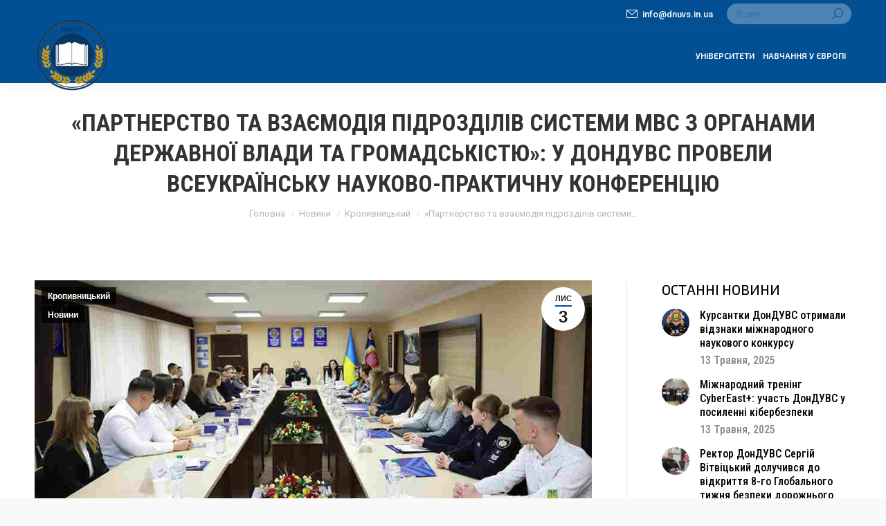

--- FILE ---
content_type: text/html; charset=UTF-8
request_url: https://dnuvs.in.ua/novyny/partnerstvo-ta-vzayemodiya-pidrozdiliv
body_size: 19030
content:
<!DOCTYPE html>
<!--[if !(IE 6) | !(IE 7) | !(IE 8)  ]><!-->
<html lang="uk" class="no-js">
<!--<![endif]-->
<head>
	<meta charset="UTF-8" />
				<meta name="viewport" content="width=device-width, initial-scale=1, maximum-scale=1, user-scalable=0"/>
			<meta name="theme-color" content="#024f94"/>	<link rel="profile" href="https://gmpg.org/xfn/11" />
	<meta name='robots' content='index, follow, max-image-preview:large, max-snippet:-1, max-video-preview:-1' />

	<!-- This site is optimized with the Yoast SEO plugin v26.6 - https://yoast.com/wordpress/plugins/seo/ -->
	<title>«Партнерство та взаємодія підрозділів системи МВС з органами державної влади та громадськістю»: у ДонДУВС провели Всеукраїнську науково-практичну конференцію | DNUVS</title>
	<meta name="description" content="Корупційні ризики під час визначення підслідності кримінальних правопорушень; основні напрями взаємодії підрозділів стратегічних..." />
	<link rel="canonical" href="https://dnuvs.in.ua/novyny/partnerstvo-ta-vzayemodiya-pidrozdiliv" />
	<meta property="og:locale" content="uk_UA" />
	<meta property="og:type" content="article" />
	<meta property="og:title" content="«Партнерство та взаємодія підрозділів системи МВС з органами державної влади та громадськістю»: у ДонДУВС провели Всеукраїнську науково-практичну конференцію | DNUVS" />
	<meta property="og:description" content="Корупційні ризики під час визначення підслідності кримінальних правопорушень; основні напрями взаємодії підрозділів стратегічних..." />
	<meta property="og:url" content="https://dnuvs.in.ua/novyny/partnerstvo-ta-vzayemodiya-pidrozdiliv" />
	<meta property="og:site_name" content="DNUVS" />
	<meta property="article:publisher" content="https://www.facebook.com/donduvs" />
	<meta property="article:published_time" content="2023-11-03T09:32:50+00:00" />
	<meta property="article:modified_time" content="2023-11-04T10:47:47+00:00" />
	<meta property="og:image" content="https://dnuvs.in.ua/wp-content/uploads/2023/11/vseukrayinsk-a-naukovo-praktychna-konferencziya-donduvs.jpg" />
	<meta property="og:image:width" content="940" />
	<meta property="og:image:height" content="470" />
	<meta property="og:image:type" content="image/jpeg" />
	<meta name="author" content="Медіагрупа" />
	<meta name="twitter:card" content="summary_large_image" />
	<meta name="twitter:creator" content="@donduvs" />
	<meta name="twitter:site" content="@donduvs" />
	<meta name="twitter:label1" content="Написано" />
	<meta name="twitter:data1" content="Медіагрупа" />
	<script type="application/ld+json" class="yoast-schema-graph">{"@context":"https://schema.org","@graph":[{"@type":"Article","@id":"https://dnuvs.in.ua/novyny/partnerstvo-ta-vzayemodiya-pidrozdiliv#article","isPartOf":{"@id":"https://dnuvs.in.ua/novyny/partnerstvo-ta-vzayemodiya-pidrozdiliv"},"author":{"name":"Медіагрупа","@id":"https://dnuvs.in.ua/#/schema/person/159f95ae64f111ea5d9ef3b1c8821ed2"},"headline":"«Партнерство та взаємодія підрозділів системи МВС з органами державної влади та громадськістю»: у ДонДУВС провели Всеукраїнську науково-практичну конференцію","datePublished":"2023-11-03T09:32:50+00:00","dateModified":"2023-11-04T10:47:47+00:00","mainEntityOfPage":{"@id":"https://dnuvs.in.ua/novyny/partnerstvo-ta-vzayemodiya-pidrozdiliv"},"wordCount":352,"publisher":{"@id":"https://dnuvs.in.ua/#organization"},"image":{"@id":"https://dnuvs.in.ua/novyny/partnerstvo-ta-vzayemodiya-pidrozdiliv#primaryimage"},"thumbnailUrl":"https://dnuvs.in.ua/wp-content/uploads/2023/11/vseukrayinsk-a-naukovo-praktychna-konferencziya-donduvs.jpg","articleSection":["Кропивницький","Новини"],"inLanguage":"uk"},{"@type":"WebPage","@id":"https://dnuvs.in.ua/novyny/partnerstvo-ta-vzayemodiya-pidrozdiliv","url":"https://dnuvs.in.ua/novyny/partnerstvo-ta-vzayemodiya-pidrozdiliv","name":"«Партнерство та взаємодія підрозділів системи МВС з органами державної влади та громадськістю»: у ДонДУВС провели Всеукраїнську науково-практичну конференцію | DNUVS","isPartOf":{"@id":"https://dnuvs.in.ua/#website"},"primaryImageOfPage":{"@id":"https://dnuvs.in.ua/novyny/partnerstvo-ta-vzayemodiya-pidrozdiliv#primaryimage"},"image":{"@id":"https://dnuvs.in.ua/novyny/partnerstvo-ta-vzayemodiya-pidrozdiliv#primaryimage"},"thumbnailUrl":"https://dnuvs.in.ua/wp-content/uploads/2023/11/vseukrayinsk-a-naukovo-praktychna-konferencziya-donduvs.jpg","datePublished":"2023-11-03T09:32:50+00:00","dateModified":"2023-11-04T10:47:47+00:00","description":"Корупційні ризики під час визначення підслідності кримінальних правопорушень; основні напрями взаємодії підрозділів стратегічних...","breadcrumb":{"@id":"https://dnuvs.in.ua/novyny/partnerstvo-ta-vzayemodiya-pidrozdiliv#breadcrumb"},"inLanguage":"uk","potentialAction":[{"@type":"ReadAction","target":["https://dnuvs.in.ua/novyny/partnerstvo-ta-vzayemodiya-pidrozdiliv"]}]},{"@type":"ImageObject","inLanguage":"uk","@id":"https://dnuvs.in.ua/novyny/partnerstvo-ta-vzayemodiya-pidrozdiliv#primaryimage","url":"https://dnuvs.in.ua/wp-content/uploads/2023/11/vseukrayinsk-a-naukovo-praktychna-konferencziya-donduvs.jpg","contentUrl":"https://dnuvs.in.ua/wp-content/uploads/2023/11/vseukrayinsk-a-naukovo-praktychna-konferencziya-donduvs.jpg","width":940,"height":470,"caption":"Всеукраїнськ а науково-практична конференція - ДонДУВС"},{"@type":"BreadcrumbList","@id":"https://dnuvs.in.ua/novyny/partnerstvo-ta-vzayemodiya-pidrozdiliv#breadcrumb","itemListElement":[{"@type":"ListItem","position":1,"name":"Головна","item":"https://dnuvs.in.ua/"},{"@type":"ListItem","position":2,"name":"«Партнерство та взаємодія підрозділів системи МВС з органами державної влади та громадськістю»: у ДонДУВС провели Всеукраїнську науково-практичну конференцію"}]},{"@type":"WebSite","@id":"https://dnuvs.in.ua/#website","url":"https://dnuvs.in.ua/","name":"DNUVS","description":"Донецький державний університет внутрішніх справ","publisher":{"@id":"https://dnuvs.in.ua/#organization"},"potentialAction":[{"@type":"SearchAction","target":{"@type":"EntryPoint","urlTemplate":"https://dnuvs.in.ua/?s={search_term_string}"},"query-input":{"@type":"PropertyValueSpecification","valueRequired":true,"valueName":"search_term_string"}}],"inLanguage":"uk"},{"@type":"Organization","@id":"https://dnuvs.in.ua/#organization","name":"ДонДУВС","url":"https://dnuvs.in.ua/","logo":{"@type":"ImageObject","inLanguage":"uk","@id":"https://dnuvs.in.ua/#/schema/logo/image/","url":"https://dnuvs.in.ua/wp-content/uploads/2021/04/logo-navygaczyya-plavayushhaya.png","contentUrl":"https://dnuvs.in.ua/wp-content/uploads/2021/04/logo-navygaczyya-plavayushhaya.png","width":113,"height":120,"caption":"ДонДУВС"},"image":{"@id":"https://dnuvs.in.ua/#/schema/logo/image/"},"sameAs":["https://www.facebook.com/donduvs","https://x.com/donduvs","https://www.instagram.com/donduvs/","https://www.youtube.com/channel/UCBnQdnj-ZOQ-t5KuoxYTbyA"]},{"@type":"Person","@id":"https://dnuvs.in.ua/#/schema/person/159f95ae64f111ea5d9ef3b1c8821ed2","name":"Медіагрупа","image":{"@type":"ImageObject","inLanguage":"uk","@id":"https://dnuvs.in.ua/#/schema/person/image/","url":"https://secure.gravatar.com/avatar/57cf1bed35e19036f61e542d02b0d39e21040ceef01018d992d36d245bc1f6ce?s=96&d=mm&r=g","contentUrl":"https://secure.gravatar.com/avatar/57cf1bed35e19036f61e542d02b0d39e21040ceef01018d992d36d245bc1f6ce?s=96&d=mm&r=g","caption":"Медіагрупа"},"url":"https://dnuvs.in.ua/author/galinador77"}]}</script>
	<!-- / Yoast SEO plugin. -->


<link rel='dns-prefetch' href='//fonts.googleapis.com' />
<link rel="alternate" type="application/rss+xml" title="DNUVS &raquo; стрічка" href="https://dnuvs.in.ua/feed" />
<link rel="alternate" type="application/rss+xml" title="DNUVS &raquo; Канал коментарів" href="https://dnuvs.in.ua/comments/feed" />
<link rel="alternate" title="oEmbed (JSON)" type="application/json+oembed" href="https://dnuvs.in.ua/wp-json/oembed/1.0/embed?url=https%3A%2F%2Fdnuvs.in.ua%2Fnovyny%2Fpartnerstvo-ta-vzayemodiya-pidrozdiliv" />
<link rel="alternate" title="oEmbed (XML)" type="text/xml+oembed" href="https://dnuvs.in.ua/wp-json/oembed/1.0/embed?url=https%3A%2F%2Fdnuvs.in.ua%2Fnovyny%2Fpartnerstvo-ta-vzayemodiya-pidrozdiliv&#038;format=xml" />
<style id='wp-img-auto-sizes-contain-inline-css'>
img:is([sizes=auto i],[sizes^="auto," i]){contain-intrinsic-size:3000px 1500px}
/*# sourceURL=wp-img-auto-sizes-contain-inline-css */
</style>

<link rel='stylesheet' id='vc_extensions_cqbundle_adminicon-css' href='https://dnuvs.in.ua/wp-content/plugins/vc-extensions-bundle-3.6.1_new/css/admin_icon.css?ver=6.9' media='all' />
<style id='wp-emoji-styles-inline-css'>

	img.wp-smiley, img.emoji {
		display: inline !important;
		border: none !important;
		box-shadow: none !important;
		height: 1em !important;
		width: 1em !important;
		margin: 0 0.07em !important;
		vertical-align: -0.1em !important;
		background: none !important;
		padding: 0 !important;
	}
/*# sourceURL=wp-emoji-styles-inline-css */
</style>
<link rel='stylesheet' id='wp-block-library-css' href='https://dnuvs.in.ua/wp-includes/css/dist/block-library/style.min.css?ver=6.9' media='all' />
<style id='global-styles-inline-css'>
:root{--wp--preset--aspect-ratio--square: 1;--wp--preset--aspect-ratio--4-3: 4/3;--wp--preset--aspect-ratio--3-4: 3/4;--wp--preset--aspect-ratio--3-2: 3/2;--wp--preset--aspect-ratio--2-3: 2/3;--wp--preset--aspect-ratio--16-9: 16/9;--wp--preset--aspect-ratio--9-16: 9/16;--wp--preset--color--black: #000000;--wp--preset--color--cyan-bluish-gray: #abb8c3;--wp--preset--color--white: #FFF;--wp--preset--color--pale-pink: #f78da7;--wp--preset--color--vivid-red: #cf2e2e;--wp--preset--color--luminous-vivid-orange: #ff6900;--wp--preset--color--luminous-vivid-amber: #fcb900;--wp--preset--color--light-green-cyan: #7bdcb5;--wp--preset--color--vivid-green-cyan: #00d084;--wp--preset--color--pale-cyan-blue: #8ed1fc;--wp--preset--color--vivid-cyan-blue: #0693e3;--wp--preset--color--vivid-purple: #9b51e0;--wp--preset--color--accent: #024f94;--wp--preset--color--dark-gray: #111;--wp--preset--color--light-gray: #767676;--wp--preset--gradient--vivid-cyan-blue-to-vivid-purple: linear-gradient(135deg,rgb(6,147,227) 0%,rgb(155,81,224) 100%);--wp--preset--gradient--light-green-cyan-to-vivid-green-cyan: linear-gradient(135deg,rgb(122,220,180) 0%,rgb(0,208,130) 100%);--wp--preset--gradient--luminous-vivid-amber-to-luminous-vivid-orange: linear-gradient(135deg,rgb(252,185,0) 0%,rgb(255,105,0) 100%);--wp--preset--gradient--luminous-vivid-orange-to-vivid-red: linear-gradient(135deg,rgb(255,105,0) 0%,rgb(207,46,46) 100%);--wp--preset--gradient--very-light-gray-to-cyan-bluish-gray: linear-gradient(135deg,rgb(238,238,238) 0%,rgb(169,184,195) 100%);--wp--preset--gradient--cool-to-warm-spectrum: linear-gradient(135deg,rgb(74,234,220) 0%,rgb(151,120,209) 20%,rgb(207,42,186) 40%,rgb(238,44,130) 60%,rgb(251,105,98) 80%,rgb(254,248,76) 100%);--wp--preset--gradient--blush-light-purple: linear-gradient(135deg,rgb(255,206,236) 0%,rgb(152,150,240) 100%);--wp--preset--gradient--blush-bordeaux: linear-gradient(135deg,rgb(254,205,165) 0%,rgb(254,45,45) 50%,rgb(107,0,62) 100%);--wp--preset--gradient--luminous-dusk: linear-gradient(135deg,rgb(255,203,112) 0%,rgb(199,81,192) 50%,rgb(65,88,208) 100%);--wp--preset--gradient--pale-ocean: linear-gradient(135deg,rgb(255,245,203) 0%,rgb(182,227,212) 50%,rgb(51,167,181) 100%);--wp--preset--gradient--electric-grass: linear-gradient(135deg,rgb(202,248,128) 0%,rgb(113,206,126) 100%);--wp--preset--gradient--midnight: linear-gradient(135deg,rgb(2,3,129) 0%,rgb(40,116,252) 100%);--wp--preset--font-size--small: 13px;--wp--preset--font-size--medium: 20px;--wp--preset--font-size--large: 36px;--wp--preset--font-size--x-large: 42px;--wp--preset--spacing--20: 0.44rem;--wp--preset--spacing--30: 0.67rem;--wp--preset--spacing--40: 1rem;--wp--preset--spacing--50: 1.5rem;--wp--preset--spacing--60: 2.25rem;--wp--preset--spacing--70: 3.38rem;--wp--preset--spacing--80: 5.06rem;--wp--preset--shadow--natural: 6px 6px 9px rgba(0, 0, 0, 0.2);--wp--preset--shadow--deep: 12px 12px 50px rgba(0, 0, 0, 0.4);--wp--preset--shadow--sharp: 6px 6px 0px rgba(0, 0, 0, 0.2);--wp--preset--shadow--outlined: 6px 6px 0px -3px rgb(255, 255, 255), 6px 6px rgb(0, 0, 0);--wp--preset--shadow--crisp: 6px 6px 0px rgb(0, 0, 0);}:where(.is-layout-flex){gap: 0.5em;}:where(.is-layout-grid){gap: 0.5em;}body .is-layout-flex{display: flex;}.is-layout-flex{flex-wrap: wrap;align-items: center;}.is-layout-flex > :is(*, div){margin: 0;}body .is-layout-grid{display: grid;}.is-layout-grid > :is(*, div){margin: 0;}:where(.wp-block-columns.is-layout-flex){gap: 2em;}:where(.wp-block-columns.is-layout-grid){gap: 2em;}:where(.wp-block-post-template.is-layout-flex){gap: 1.25em;}:where(.wp-block-post-template.is-layout-grid){gap: 1.25em;}.has-black-color{color: var(--wp--preset--color--black) !important;}.has-cyan-bluish-gray-color{color: var(--wp--preset--color--cyan-bluish-gray) !important;}.has-white-color{color: var(--wp--preset--color--white) !important;}.has-pale-pink-color{color: var(--wp--preset--color--pale-pink) !important;}.has-vivid-red-color{color: var(--wp--preset--color--vivid-red) !important;}.has-luminous-vivid-orange-color{color: var(--wp--preset--color--luminous-vivid-orange) !important;}.has-luminous-vivid-amber-color{color: var(--wp--preset--color--luminous-vivid-amber) !important;}.has-light-green-cyan-color{color: var(--wp--preset--color--light-green-cyan) !important;}.has-vivid-green-cyan-color{color: var(--wp--preset--color--vivid-green-cyan) !important;}.has-pale-cyan-blue-color{color: var(--wp--preset--color--pale-cyan-blue) !important;}.has-vivid-cyan-blue-color{color: var(--wp--preset--color--vivid-cyan-blue) !important;}.has-vivid-purple-color{color: var(--wp--preset--color--vivid-purple) !important;}.has-black-background-color{background-color: var(--wp--preset--color--black) !important;}.has-cyan-bluish-gray-background-color{background-color: var(--wp--preset--color--cyan-bluish-gray) !important;}.has-white-background-color{background-color: var(--wp--preset--color--white) !important;}.has-pale-pink-background-color{background-color: var(--wp--preset--color--pale-pink) !important;}.has-vivid-red-background-color{background-color: var(--wp--preset--color--vivid-red) !important;}.has-luminous-vivid-orange-background-color{background-color: var(--wp--preset--color--luminous-vivid-orange) !important;}.has-luminous-vivid-amber-background-color{background-color: var(--wp--preset--color--luminous-vivid-amber) !important;}.has-light-green-cyan-background-color{background-color: var(--wp--preset--color--light-green-cyan) !important;}.has-vivid-green-cyan-background-color{background-color: var(--wp--preset--color--vivid-green-cyan) !important;}.has-pale-cyan-blue-background-color{background-color: var(--wp--preset--color--pale-cyan-blue) !important;}.has-vivid-cyan-blue-background-color{background-color: var(--wp--preset--color--vivid-cyan-blue) !important;}.has-vivid-purple-background-color{background-color: var(--wp--preset--color--vivid-purple) !important;}.has-black-border-color{border-color: var(--wp--preset--color--black) !important;}.has-cyan-bluish-gray-border-color{border-color: var(--wp--preset--color--cyan-bluish-gray) !important;}.has-white-border-color{border-color: var(--wp--preset--color--white) !important;}.has-pale-pink-border-color{border-color: var(--wp--preset--color--pale-pink) !important;}.has-vivid-red-border-color{border-color: var(--wp--preset--color--vivid-red) !important;}.has-luminous-vivid-orange-border-color{border-color: var(--wp--preset--color--luminous-vivid-orange) !important;}.has-luminous-vivid-amber-border-color{border-color: var(--wp--preset--color--luminous-vivid-amber) !important;}.has-light-green-cyan-border-color{border-color: var(--wp--preset--color--light-green-cyan) !important;}.has-vivid-green-cyan-border-color{border-color: var(--wp--preset--color--vivid-green-cyan) !important;}.has-pale-cyan-blue-border-color{border-color: var(--wp--preset--color--pale-cyan-blue) !important;}.has-vivid-cyan-blue-border-color{border-color: var(--wp--preset--color--vivid-cyan-blue) !important;}.has-vivid-purple-border-color{border-color: var(--wp--preset--color--vivid-purple) !important;}.has-vivid-cyan-blue-to-vivid-purple-gradient-background{background: var(--wp--preset--gradient--vivid-cyan-blue-to-vivid-purple) !important;}.has-light-green-cyan-to-vivid-green-cyan-gradient-background{background: var(--wp--preset--gradient--light-green-cyan-to-vivid-green-cyan) !important;}.has-luminous-vivid-amber-to-luminous-vivid-orange-gradient-background{background: var(--wp--preset--gradient--luminous-vivid-amber-to-luminous-vivid-orange) !important;}.has-luminous-vivid-orange-to-vivid-red-gradient-background{background: var(--wp--preset--gradient--luminous-vivid-orange-to-vivid-red) !important;}.has-very-light-gray-to-cyan-bluish-gray-gradient-background{background: var(--wp--preset--gradient--very-light-gray-to-cyan-bluish-gray) !important;}.has-cool-to-warm-spectrum-gradient-background{background: var(--wp--preset--gradient--cool-to-warm-spectrum) !important;}.has-blush-light-purple-gradient-background{background: var(--wp--preset--gradient--blush-light-purple) !important;}.has-blush-bordeaux-gradient-background{background: var(--wp--preset--gradient--blush-bordeaux) !important;}.has-luminous-dusk-gradient-background{background: var(--wp--preset--gradient--luminous-dusk) !important;}.has-pale-ocean-gradient-background{background: var(--wp--preset--gradient--pale-ocean) !important;}.has-electric-grass-gradient-background{background: var(--wp--preset--gradient--electric-grass) !important;}.has-midnight-gradient-background{background: var(--wp--preset--gradient--midnight) !important;}.has-small-font-size{font-size: var(--wp--preset--font-size--small) !important;}.has-medium-font-size{font-size: var(--wp--preset--font-size--medium) !important;}.has-large-font-size{font-size: var(--wp--preset--font-size--large) !important;}.has-x-large-font-size{font-size: var(--wp--preset--font-size--x-large) !important;}
/*# sourceURL=global-styles-inline-css */
</style>

<style id='classic-theme-styles-inline-css'>
/*! This file is auto-generated */
.wp-block-button__link{color:#fff;background-color:#32373c;border-radius:9999px;box-shadow:none;text-decoration:none;padding:calc(.667em + 2px) calc(1.333em + 2px);font-size:1.125em}.wp-block-file__button{background:#32373c;color:#fff;text-decoration:none}
/*# sourceURL=/wp-includes/css/classic-themes.min.css */
</style>
<link rel='stylesheet' id='contact-form-7-css' href='https://dnuvs.in.ua/wp-content/plugins/contact-form-7/includes/css/styles.css?ver=6.1.4' media='all' />
<link rel='stylesheet' id='the7-font-css' href='https://dnuvs.in.ua/wp-content/themes/dt-the7/fonts/icomoon-the7-font/icomoon-the7-font.min.css?ver=14.0.0' media='all' />
<link rel='stylesheet' id='the7-awesome-fonts-css' href='https://dnuvs.in.ua/wp-content/themes/dt-the7/fonts/FontAwesome/css/all.min.css?ver=14.0.0' media='all' />
<link rel='stylesheet' id='the7-awesome-fonts-back-css' href='https://dnuvs.in.ua/wp-content/themes/dt-the7/fonts/FontAwesome/back-compat.min.css?ver=14.0.0' media='all' />
<link rel='stylesheet' id='dflip-style-css' href='https://dnuvs.in.ua/wp-content/plugins/3d-flipbook-dflip-lite/assets/css/dflip.min.css?ver=2.4.20' media='all' />
<link rel='stylesheet' id='dt-web-fonts-css' href='https://fonts.googleapis.com/css?family=Roboto:400,500,600,700%7CMontserrat:400,500,600,700%7CRoboto+Condensed:300,400,500,600,700%7CExo+2:300,400,500,600,700' media='all' />
<link rel='stylesheet' id='dt-main-css' href='https://dnuvs.in.ua/wp-content/themes/dt-the7/css/main.min.css?ver=14.0.0' media='all' />
<link rel='stylesheet' id='the7-custom-scrollbar-css' href='https://dnuvs.in.ua/wp-content/themes/dt-the7/lib/custom-scrollbar/custom-scrollbar.min.css?ver=14.0.0' media='all' />
<link rel='stylesheet' id='the7-wpbakery-css' href='https://dnuvs.in.ua/wp-content/themes/dt-the7/css/wpbakery.min.css?ver=14.0.0' media='all' />
<link rel='stylesheet' id='the7-core-css' href='https://dnuvs.in.ua/wp-content/plugins/dt-the7-core/assets/css/post-type.min.css?ver=2.7.12' media='all' />
<link rel='stylesheet' id='the7-css-vars-css' href='https://dnuvs.in.ua/wp-content/uploads/the7-css/css-vars.css?ver=9fc2df4b7122' media='all' />
<link rel='stylesheet' id='dt-custom-css' href='https://dnuvs.in.ua/wp-content/uploads/the7-css/custom.css?ver=9fc2df4b7122' media='all' />
<link rel='stylesheet' id='dt-media-css' href='https://dnuvs.in.ua/wp-content/uploads/the7-css/media.css?ver=9fc2df4b7122' media='all' />
<link rel='stylesheet' id='the7-elements-albums-portfolio-css' href='https://dnuvs.in.ua/wp-content/uploads/the7-css/the7-elements-albums-portfolio.css?ver=9fc2df4b7122' media='all' />
<link rel='stylesheet' id='the7-elements-css' href='https://dnuvs.in.ua/wp-content/uploads/the7-css/post-type-dynamic.css?ver=9fc2df4b7122' media='all' />
<link rel='stylesheet' id='style-css' href='https://dnuvs.in.ua/wp-content/themes/dt-the7/style.css?ver=14.0.0' media='all' />
<script src="https://dnuvs.in.ua/wp-includes/js/jquery/jquery.min.js?ver=3.7.1" id="jquery-core-js"></script>
<script src="https://dnuvs.in.ua/wp-includes/js/jquery/jquery-migrate.min.js?ver=3.4.1" id="jquery-migrate-js"></script>
<script id="dt-above-fold-js-extra">
var dtLocal = {"themeUrl":"https://dnuvs.in.ua/wp-content/themes/dt-the7","passText":"To view this protected post, enter the password below:","moreButtonText":{"loading":"Loading...","loadMore":"Load more"},"postID":"17436","ajaxurl":"https://dnuvs.in.ua/wp-admin/admin-ajax.php","REST":{"baseUrl":"https://dnuvs.in.ua/wp-json/the7/v1","endpoints":{"sendMail":"/send-mail"}},"contactMessages":{"required":"One or more fields have an error. Please check and try again.","terms":"Please accept the privacy policy.","fillTheCaptchaError":"Please, fill the captcha."},"captchaSiteKey":"","ajaxNonce":"7ba3d6d161","pageData":"","themeSettings":{"smoothScroll":"off","lazyLoading":false,"desktopHeader":{"height":80},"ToggleCaptionEnabled":"disabled","ToggleCaption":"\u041d\u0430\u0432\u0438\u0433\u0430\u0446\u0438\u044f","floatingHeader":{"showAfter":160,"showMenu":true,"height":70,"logo":{"showLogo":true,"html":"\u003Cimg class=\" preload-me\" src=\"https://dnuvs.in.ua/wp-content/uploads/2025/05/logo-new23.png\" srcset=\"https://dnuvs.in.ua/wp-content/uploads/2025/05/logo-new23.png 220w\" width=\"110\" height=\"110\"   sizes=\"110px\" alt=\"DNUVS\" /\u003E","url":"https://dnuvs.in.ua/"}},"topLine":{"floatingTopLine":{"logo":{"showLogo":false,"html":""}}},"mobileHeader":{"firstSwitchPoint":1100,"secondSwitchPoint":778,"firstSwitchPointHeight":60,"secondSwitchPointHeight":60,"mobileToggleCaptionEnabled":"left","mobileToggleCaption":"\u041c\u0415\u041d\u042e"},"stickyMobileHeaderFirstSwitch":{"logo":{"html":"\u003Cimg class=\" preload-me\" src=\"https://dnuvs.in.ua/wp-content/uploads/2025/05/logo-new23.png\" srcset=\"https://dnuvs.in.ua/wp-content/uploads/2025/05/logo-new23.png 220w\" width=\"110\" height=\"110\"   sizes=\"110px\" alt=\"DNUVS\" /\u003E"}},"stickyMobileHeaderSecondSwitch":{"logo":{"html":"\u003Cimg class=\" preload-me\" src=\"https://dnuvs.in.ua/wp-content/uploads/2025/05/logo-new23.png\" srcset=\"https://dnuvs.in.ua/wp-content/uploads/2025/05/logo-new23.png 220w\" width=\"220\" height=\"220\"   sizes=\"220px\" alt=\"DNUVS\" /\u003E"}},"sidebar":{"switchPoint":992},"boxedWidth":"1340px"},"VCMobileScreenWidth":"768"};
var dtShare = {"shareButtonText":{"facebook":"Share on Facebook","twitter":"Share on X","pinterest":"Pin it","linkedin":"Share on Linkedin","whatsapp":"Share on Whatsapp"},"overlayOpacity":"85"};
//# sourceURL=dt-above-fold-js-extra
</script>
<script src="https://dnuvs.in.ua/wp-content/themes/dt-the7/js/above-the-fold.min.js?ver=14.0.0" id="dt-above-fold-js"></script>
<link rel="https://api.w.org/" href="https://dnuvs.in.ua/wp-json/" /><link rel="alternate" title="JSON" type="application/json" href="https://dnuvs.in.ua/wp-json/wp/v2/posts/17436" /><link rel="EditURI" type="application/rsd+xml" title="RSD" href="https://dnuvs.in.ua/xmlrpc.php?rsd" />
<meta name="generator" content="WordPress 6.9" />
<link rel='shortlink' href='https://dnuvs.in.ua/?p=17436' />
<meta name="generator" content="Powered by WPBakery Page Builder - drag and drop page builder for WordPress."/>
<meta name="generator" content="Powered by Slider Revolution 6.7.38 - responsive, Mobile-Friendly Slider Plugin for WordPress with comfortable drag and drop interface." />
<link rel="icon" href="https://dnuvs.in.ua/wp-content/uploads/2025/05/logo-new23.png" type="image/png" sizes="16x16"/><link rel="icon" href="https://dnuvs.in.ua/wp-content/uploads/2025/05/logo-new23.png" type="image/png" sizes="32x32"/><script>function setREVStartSize(e){
			//window.requestAnimationFrame(function() {
				window.RSIW = window.RSIW===undefined ? window.innerWidth : window.RSIW;
				window.RSIH = window.RSIH===undefined ? window.innerHeight : window.RSIH;
				try {
					var pw = document.getElementById(e.c).parentNode.offsetWidth,
						newh;
					pw = pw===0 || isNaN(pw) || (e.l=="fullwidth" || e.layout=="fullwidth") ? window.RSIW : pw;
					e.tabw = e.tabw===undefined ? 0 : parseInt(e.tabw);
					e.thumbw = e.thumbw===undefined ? 0 : parseInt(e.thumbw);
					e.tabh = e.tabh===undefined ? 0 : parseInt(e.tabh);
					e.thumbh = e.thumbh===undefined ? 0 : parseInt(e.thumbh);
					e.tabhide = e.tabhide===undefined ? 0 : parseInt(e.tabhide);
					e.thumbhide = e.thumbhide===undefined ? 0 : parseInt(e.thumbhide);
					e.mh = e.mh===undefined || e.mh=="" || e.mh==="auto" ? 0 : parseInt(e.mh,0);
					if(e.layout==="fullscreen" || e.l==="fullscreen")
						newh = Math.max(e.mh,window.RSIH);
					else{
						e.gw = Array.isArray(e.gw) ? e.gw : [e.gw];
						for (var i in e.rl) if (e.gw[i]===undefined || e.gw[i]===0) e.gw[i] = e.gw[i-1];
						e.gh = e.el===undefined || e.el==="" || (Array.isArray(e.el) && e.el.length==0)? e.gh : e.el;
						e.gh = Array.isArray(e.gh) ? e.gh : [e.gh];
						for (var i in e.rl) if (e.gh[i]===undefined || e.gh[i]===0) e.gh[i] = e.gh[i-1];
											
						var nl = new Array(e.rl.length),
							ix = 0,
							sl;
						e.tabw = e.tabhide>=pw ? 0 : e.tabw;
						e.thumbw = e.thumbhide>=pw ? 0 : e.thumbw;
						e.tabh = e.tabhide>=pw ? 0 : e.tabh;
						e.thumbh = e.thumbhide>=pw ? 0 : e.thumbh;
						for (var i in e.rl) nl[i] = e.rl[i]<window.RSIW ? 0 : e.rl[i];
						sl = nl[0];
						for (var i in nl) if (sl>nl[i] && nl[i]>0) { sl = nl[i]; ix=i;}
						var m = pw>(e.gw[ix]+e.tabw+e.thumbw) ? 1 : (pw-(e.tabw+e.thumbw)) / (e.gw[ix]);
						newh =  (e.gh[ix] * m) + (e.tabh + e.thumbh);
					}
					var el = document.getElementById(e.c);
					if (el!==null && el) el.style.height = newh+"px";
					el = document.getElementById(e.c+"_wrapper");
					if (el!==null && el) {
						el.style.height = newh+"px";
						el.style.display = "block";
					}
				} catch(e){
					console.log("Failure at Presize of Slider:" + e)
				}
			//});
		  };</script>
<noscript><style> .wpb_animate_when_almost_visible { opacity: 1; }</style></noscript><!-- Global site tag (gtag.js) - Google Analytics -->
<script async src="https://www.googletagmanager.com/gtag/js?id=G-WXB0FNLG0D"></script>
<script>
  window.dataLayer = window.dataLayer || [];
  function gtag(){dataLayer.push(arguments);}
  gtag('js', new Date());

  gtag('config', 'G-WXB0FNLG0D');
</script>

<script src="//code-eu1.jivosite.com/widget/QLuebqMxgl" async></script><style id='the7-custom-inline-css' type='text/css'>
/*Icons above menu items*/
.main-nav > li > a .text-wrap,
.header-bar .main-nav > li > a,
.menu-box .main-nav > li > a {
-webkit-flex-flow: column wrap;
-moz-flex-flow: column wrap;
-ms-flex-flow: column wrap;
flex-flow: column wrap;
}
.main-nav > .menu-item > a .fa {
padding-right: 0;
padding-bottom: 4px;
}
</style>
<link rel='stylesheet' id='rs-plugin-settings-css' href='//dnuvs.in.ua/wp-content/plugins/revslider/sr6/assets/css/rs6.css?ver=6.7.38' media='all' />
<style id='rs-plugin-settings-inline-css'>
#rs-demo-id {}
/*# sourceURL=rs-plugin-settings-inline-css */
</style>
</head>
<body id="the7-body" class="wp-singular post-template-default single single-post postid-17436 single-format-standard wp-embed-responsive wp-theme-dt-the7 the7-core-ver-2.7.12 no-comments dt-responsive-on right-mobile-menu-close-icon ouside-menu-close-icon mobile-close-right-caption mobile-hamburger-close-bg-enable mobile-hamburger-close-bg-hover-enable  fade-small-mobile-menu-close-icon fade-medium-menu-close-icon srcset-enabled btn-flat custom-btn-color custom-btn-hover-color shadow-element-decoration phantom-sticky phantom-shadow-decoration phantom-custom-logo-on floating-top-bar floating-mobile-menu-icon top-header first-switch-logo-center first-switch-menu-right second-switch-logo-center second-switch-menu-right layzr-loading-on popup-message-style the7-ver-14.0.0 dt-fa-compatibility wpb-js-composer js-comp-ver-6.6.0.1 vc_responsive">
<!-- The7 14.0.0 -->

<div id="page" >
	<a class="skip-link screen-reader-text" href="#content">Skip to content</a>

<div class="masthead inline-header right widgets full-width shadow-decoration shadow-mobile-header-decoration type-9-mobile-menu-icon mobile-left-caption dt-parent-menu-clickable show-sub-menu-on-hover show-mobile-logo" >

	<div class="top-bar line-content top-bar-line-hide">
	<div class="top-bar-bg" ></div>
	<div class="mini-widgets left-widgets"></div><div class="right-widgets mini-widgets"><span class="mini-contacts email show-on-desktop in-menu-first-switch in-menu-second-switch"><i class="fa-fw icomoon-the7-font-the7-mail-03"></i>info@dnuvs.in.ua</span><div class="mini-search show-on-desktop in-menu-first-switch in-top-bar classic-search custom-icon"><form class="searchform mini-widget-searchform" role="search" method="get" action="https://dnuvs.in.ua/">

	<div class="screen-reader-text">Search:</div>

	
		<input type="text" aria-label="Search" class="field searchform-s" name="s" value="" placeholder="Пошук..." title="Search form"/>
		<a href="" class="search-icon"  aria-label="Search"><i class="icomoon-the7-font-the7-zoom-044" aria-hidden="true"></i></a>

			<input type="submit" class="assistive-text searchsubmit" value="Go!"/>
</form>
</div></div></div>

	<header class="header-bar" role="banner">

		<div class="branding">
	<div id="site-title" class="assistive-text">DNUVS</div>
	<div id="site-description" class="assistive-text">Донецький державний університет внутрішніх справ</div>
	<a class="" href="https://dnuvs.in.ua/"><img class=" preload-me" src="https://dnuvs.in.ua/wp-content/uploads/2025/05/logo-new23.png" srcset="https://dnuvs.in.ua/wp-content/uploads/2025/05/logo-new23.png 220w" width="110" height="110"   sizes="110px" alt="DNUVS" /><img class="mobile-logo preload-me" src="https://dnuvs.in.ua/wp-content/uploads/2025/05/logo-new23.png" srcset="https://dnuvs.in.ua/wp-content/uploads/2025/05/logo-new23.png 220w" width="220" height="220"   sizes="220px" alt="DNUVS" /></a></div>

		<ul id="primary-menu" class="main-nav bg-outline-decoration hover-outline-decoration active-outline-decoration"><li class="menu-item menu-item-type-custom menu-item-object-custom menu-item-15200 first depth-0"><a href='#' data-level='1'><span class="menu-item-text"><span class="menu-text">Університети</span></span></a></li> <li class="menu-item menu-item-type-custom menu-item-object-custom menu-item-15201 last depth-0"><a href='#' data-level='1'><span class="menu-item-text"><span class="menu-text">Навчання у Європі</span></span></a></li> </ul>
		
	</header>

</div>
<div role="navigation" aria-label="Main Menu" class="dt-mobile-header mobile-menu-show-divider">
	<div class="dt-close-mobile-menu-icon" aria-label="Close" role="button" tabindex="0"><span class="mobile-menu-close-caption">ЗАКРИТИ</span><div class="close-line-wrap"><span class="close-line"></span><span class="close-line"></span><span class="close-line"></span></div></div>	<ul id="mobile-menu" class="mobile-main-nav">
		<li class="menu-item menu-item-type-custom menu-item-object-custom menu-item-15200 first depth-0"><a href='#' data-level='1'><span class="menu-item-text"><span class="menu-text">Університети</span></span></a></li> <li class="menu-item menu-item-type-custom menu-item-object-custom menu-item-15201 last depth-0"><a href='#' data-level='1'><span class="menu-item-text"><span class="menu-text">Навчання у Європі</span></span></a></li> 	</ul>
	<div class='mobile-mini-widgets-in-menu'></div>
</div>


		<div class="page-title title-center disabled-bg page-title-responsive-enabled" data-prlx-speed="0.7">
			<div class="wf-wrap">

				<div class="page-title-head hgroup"><h1 class="entry-title">«Партнерство та взаємодія підрозділів системи МВС з органами державної влади та громадськістю»: у ДонДУВС провели Всеукраїнську науково-практичну конференцію</h1></div><div class="page-title-breadcrumbs"><div class="assistive-text">You are here:</div><ol class="breadcrumbs text-small" itemscope itemtype="https://schema.org/BreadcrumbList"><li itemprop="itemListElement" itemscope itemtype="https://schema.org/ListItem"><a itemprop="item" href="https://dnuvs.in.ua/" title="Головна"><span itemprop="name">Головна</span></a><meta itemprop="position" content="1" /></li><li itemprop="itemListElement" itemscope itemtype="https://schema.org/ListItem"><a itemprop="item" href="https://dnuvs.in.ua/category/novyny" title="Новини"><span itemprop="name">Новини</span></a><meta itemprop="position" content="2" /></li><li itemprop="itemListElement" itemscope itemtype="https://schema.org/ListItem"><a itemprop="item" href="https://dnuvs.in.ua/category/novyny/mariupol" title="Кропивницький"><span itemprop="name">Кропивницький</span></a><meta itemprop="position" content="3" /></li><li class="current" itemprop="itemListElement" itemscope itemtype="https://schema.org/ListItem"><span itemprop="name">«Партнерство та взаємодія підрозділів системи&hellip;</span><meta itemprop="position" content="4" /></li></ol></div>			</div>
		</div>

		

<div id="main" class="sidebar-right sidebar-divider-vertical">

	
	<div class="main-gradient"></div>
	<div class="wf-wrap">
	<div class="wf-container-main">

	

			<div id="content" class="content" role="main">

				
<article id="post-17436" class="single-postlike circle-fancy-style post-17436 post type-post status-publish format-standard has-post-thumbnail category-mariupol category-novyny category-22 category-11 description-off">

	<div class="post-thumbnail"><div class="fancy-date"><a title="11:32 am" href="https://dnuvs.in.ua/2023/11/03"><span class="entry-month">Лис</span><span class="entry-date updated">3</span><span class="entry-year">2023</span></a></div><span class="fancy-categories"><a href="https://dnuvs.in.ua/category/novyny/mariupol" rel="category tag" style="background-color:#;color:#;">Кропивницький</a><a href="https://dnuvs.in.ua/category/novyny" rel="category tag" style="background-color:#;color:#;">Новини</a></span><img class="preload-me lazy-load aspect" src="data:image/svg+xml,%3Csvg%20xmlns%3D&#39;http%3A%2F%2Fwww.w3.org%2F2000%2Fsvg&#39;%20viewBox%3D&#39;0%200%20940%20470&#39;%2F%3E" data-src="https://dnuvs.in.ua/wp-content/uploads/2023/11/vseukrayinsk-a-naukovo-praktychna-konferencziya-donduvs.jpg" data-srcset="https://dnuvs.in.ua/wp-content/uploads/2023/11/vseukrayinsk-a-naukovo-praktychna-konferencziya-donduvs.jpg 940w" loading="eager" style="--ratio: 940 / 470" sizes="(max-width: 940px) 100vw, 940px" width="940" height="470"  title="Всеукраїнськ а науково-практична конференція &#8211; ДонДУВС" alt="Всеукраїнськ а науково-практична конференція - ДонДУВС" /></div><div class="entry-content"><p style="text-align: justify;">Корупційні ризики під час визначення підслідності кримінальних правопорушень; основні напрями взаємодії підрозділів стратегічних розслідувань та оперативних підрозділів установ виконання покарань; юридична підтримка населення, як приклад взаємодії МВС з органами влади та громадськістю; особливості залучення громадян до охорони громадського порядку в умовах сьогодення – ці та багато інших питань обговорили науковці та практики під час Всеукраїнської науково-практичної конференції «Партнерство та взаємодія підрозділів системи МВС з органами державної влади та громадськістю». Захід провели 3 листопада у КННІ ДонДУВС.</p>
<p style="text-align: justify;"><img fetchpriority="high" decoding="async" class="aligncenter wp-image-17440" src="https://dnuvs.in.ua/wp-content/uploads/2023/11/predstavnyky-zakladiv-vyshhoyi-osvity-donduvs-300x150.jpg" alt="Представники закладів вищої освіти - ДонДУВС" width="750" height="375" srcset="https://dnuvs.in.ua/wp-content/uploads/2023/11/predstavnyky-zakladiv-vyshhoyi-osvity-donduvs-300x150.jpg 300w, https://dnuvs.in.ua/wp-content/uploads/2023/11/predstavnyky-zakladiv-vyshhoyi-osvity-donduvs-768x384.jpg 768w, https://dnuvs.in.ua/wp-content/uploads/2023/11/predstavnyky-zakladiv-vyshhoyi-osvity-donduvs.jpg 940w" sizes="(max-width: 750px) 100vw, 750px" /></p>
<p style="text-align: justify;">У конференції взяли участь представники закладів вищої освіти Німеччини та Іспанії, науковці Національного університету «Одеська юридична академія», Державного податкового університету, Університету митної справи та фінансів, Харківського національного університету внутрішніх справ, Дніпропетровського державного університету внутрішніх справ, Львівського державного університету внутрішніх справ та Донецького державного університету внутрішніх справ. Крім цього, до заходу долучилися представники Національної поліції, Державної міграційної служби, Збройних сил України, органів місцевого самоврядування та адвокатури.</p>
<p><img decoding="async" class="aligncenter wp-image-17441" src="https://dnuvs.in.ua/wp-content/uploads/2023/11/vitalni-promovy-uchasnykiv-zustrichi-donduvs-300x150.jpg" alt="Вітальні промови учасників зустрічі - ДонДУВС" width="750" height="375" srcset="https://dnuvs.in.ua/wp-content/uploads/2023/11/vitalni-promovy-uchasnykiv-zustrichi-donduvs-300x150.jpg 300w, https://dnuvs.in.ua/wp-content/uploads/2023/11/vitalni-promovy-uchasnykiv-zustrichi-donduvs-768x384.jpg 768w, https://dnuvs.in.ua/wp-content/uploads/2023/11/vitalni-promovy-uchasnykiv-zustrichi-donduvs.jpg 940w" sizes="(max-width: 750px) 100vw, 750px" /></p>
<p>Від імені ректора Сергія Вітвіцького учасників привітав проректор університету – директор КННІ ДонДУВС Пилип Єпринцев. Він зазначив: «Участь кожного науковця та практика у науковій конференції сприятиме внесенню особистої вагомої частки у подальше поліпшення партнерства й взаємодії підрозділів системи МВС з органами державної влади та громадськістю».</p>
<p style="text-align: justify;">З вітальними промовами виступили: заступник начальника Департаменту превентивної діяльності – начальник управління організації діяльності підрозділів реагування патрульної поліції Національної поліції України Андрій Коваленко, начальниця відділу управління стратегічних розслідувань в місті Києві Департаменту стратегічних розслідувань Національної поліції України Лілія Веселова, дослідниця Центру досліджень та розвитку освіти дорослих та впродовж життя в Університеті Глазго (Сполучене Королівство) за підтримки Британської академії Євгенія Драгомірова.</p>
<p style="text-align: justify;">На пленарному засіданні розглянули питання: концептуальні та правові засади діяльності поліції, орієнтованої на громаду; громадський контроль за діяльністю правоохоронних органів; особливості взаємодії підрозділів МВС з органами державної влади та громадськістю в кримінальних провадженнях; стан та перспективи розвитку партнерської взаємодії органів державної влади з правоохоронними органами у контексті сучасної гендерної політики; особливості взаємодії підрозділів МВС з органами державної влади та громадськістю в приватно-правових правовідносинах; взаємодія підрозділів МВС з органами державної влади та громадськістю щодо здійснення превентивних заходів з питань протидії торгівлі людьми.</p>
<p style="text-align: justify;"><a href="https://dnuvs.in.ua"><strong><img decoding="async" class="aligncenter wp-image-17442" src="https://dnuvs.in.ua/wp-content/uploads/2023/11/uchasnyky-naukovo-praktychnoyi-konferencziyi-donduvs-300x150.jpg" alt="Учасники науково-практичної конференції - ДонДУВС" width="750" height="375" srcset="https://dnuvs.in.ua/wp-content/uploads/2023/11/uchasnyky-naukovo-praktychnoyi-konferencziyi-donduvs-300x150.jpg 300w, https://dnuvs.in.ua/wp-content/uploads/2023/11/uchasnyky-naukovo-praktychnoyi-konferencziyi-donduvs-768x384.jpg 768w, https://dnuvs.in.ua/wp-content/uploads/2023/11/uchasnyky-naukovo-praktychnoyi-konferencziyi-donduvs.jpg 940w" sizes="(max-width: 750px) 100vw, 750px" /></strong></a></p>
<p style="text-align: justify;"><a href="https://dnuvs.in.ua"><strong>ДонДУВС</strong></a> дякує учасникам за конструктивну роботу, змістовні доповіді та цікаві дискусії!</p>
</div><div class="post-meta wf-mobile-collapsed"><div class="entry-meta"><span class="category-link">Розділи&nbsp;<a href="https://dnuvs.in.ua/category/novyny/mariupol" >Кропивницький</a>, <a href="https://dnuvs.in.ua/category/novyny" >Новини</a></span><a href="https://dnuvs.in.ua/2023/11/03" title="11:32 am" class="data-link" rel="bookmark"><time class="entry-date updated" datetime="2023-11-03T11:32:50+02:00">3 Листопада, 2023</time></a></div></div><nav class="navigation post-navigation" role="navigation"><h2 class="screen-reader-text">Post navigation</h2><div class="nav-links"><a class="nav-previous" href="https://dnuvs.in.ua/novyny/provely-treningy-dlya-policzejskyh" rel="prev"><svg version="1.1" xmlns="http://www.w3.org/2000/svg" xmlns:xlink="http://www.w3.org/1999/xlink" x="0px" y="0px" viewBox="0 0 16 16" style="enable-background:new 0 0 16 16;" xml:space="preserve"><path class="st0" d="M11.4,1.6c0.2,0.2,0.2,0.5,0,0.7c0,0,0,0,0,0L5.7,8l5.6,5.6c0.2,0.2,0.2,0.5,0,0.7s-0.5,0.2-0.7,0l-6-6c-0.2-0.2-0.2-0.5,0-0.7c0,0,0,0,0,0l6-6C10.8,1.5,11.2,1.5,11.4,1.6C11.4,1.6,11.4,1.6,11.4,1.6z"/></svg><span class="meta-nav" aria-hidden="true">Попередня</span><span class="screen-reader-text">Previous post:</span><span class="post-title h4-size">Представники Міжнародного Комітету Червоного Хреста у ДонДУВС провели тренінги для поліцейських</span></a><a class="nav-next" href="https://dnuvs.in.ua/novyny/sportsmeny-doluchylysya-do-inicziatyvy-prezydenta" rel="next"><svg version="1.1" xmlns="http://www.w3.org/2000/svg" xmlns:xlink="http://www.w3.org/1999/xlink" x="0px" y="0px" viewBox="0 0 16 16" style="enable-background:new 0 0 16 16;" xml:space="preserve"><path class="st0" d="M4.6,1.6c0.2-0.2,0.5-0.2,0.7,0c0,0,0,0,0,0l6,6c0.2,0.2,0.2,0.5,0,0.7c0,0,0,0,0,0l-6,6c-0.2,0.2-0.5,0.2-0.7,0s-0.2-0.5,0-0.7L10.3,8L4.6,2.4C4.5,2.2,4.5,1.8,4.6,1.6C4.6,1.6,4.6,1.6,4.6,1.6z"/></svg><span class="meta-nav" aria-hidden="true">Наступна</span><span class="screen-reader-text">Next post:</span><span class="post-title h4-size">«Пліч-о-пліч»: спортсмени ДонДУВС долучилися до ініціативи Президента України</span></a></div></nav><div class="single-related-posts"><h3>Актуальні новини</h3><section class="items-grid"><div class=" related-item"><article class="post-format-standard"><div class="mini-post-img"><a class="alignleft post-rollover layzr-bg" href="https://dnuvs.in.ua/novyny/kursantky-otrymaly-vidznaky" aria-label="Post image"><img class="preload-me lazy-load aspect" src="data:image/svg+xml,%3Csvg%20xmlns%3D&#39;http%3A%2F%2Fwww.w3.org%2F2000%2Fsvg&#39;%20viewBox%3D&#39;0%200%20110%2080&#39;%2F%3E" data-src="https://dnuvs.in.ua/wp-content/uploads/2025/05/kursantky-universytetu-donduvs-dnuvs-110x80.jpg" data-srcset="https://dnuvs.in.ua/wp-content/uploads/2025/05/kursantky-universytetu-donduvs-dnuvs-110x80.jpg 110w, https://dnuvs.in.ua/wp-content/uploads/2025/05/kursantky-universytetu-donduvs-dnuvs-220x160.jpg 220w" loading="eager" style="--ratio: 110 / 80" sizes="(max-width: 110px) 100vw, 110px" width="110" height="80"  alt="Курсантки університету - ДонДУВС - DNUVS" /></a></div><div class="post-content"><a href="https://dnuvs.in.ua/novyny/kursantky-otrymaly-vidznaky">Курсантки ДонДУВС отримали відзнаки міжнародного наукового конкурсу</a><br /><time class="text-secondary" datetime="2025-05-13T18:58:57+03:00">13 Травня, 2025</time></div></article></div><div class=" related-item"><article class="post-format-standard"><div class="mini-post-img"><a class="alignleft post-rollover layzr-bg" href="https://dnuvs.in.ua/novyny/mizhnarodnyj-trening-cybereast" aria-label="Post image"><img class="preload-me lazy-load aspect" src="data:image/svg+xml,%3Csvg%20xmlns%3D&#39;http%3A%2F%2Fwww.w3.org%2F2000%2Fsvg&#39;%20viewBox%3D&#39;0%200%20110%2080&#39;%2F%3E" data-src="https://dnuvs.in.ua/wp-content/uploads/2025/05/mizhnarodnyj-trening-donduvs-dnuvs-110x80.jpg" data-srcset="https://dnuvs.in.ua/wp-content/uploads/2025/05/mizhnarodnyj-trening-donduvs-dnuvs-110x80.jpg 110w, https://dnuvs.in.ua/wp-content/uploads/2025/05/mizhnarodnyj-trening-donduvs-dnuvs-220x160.jpg 220w" loading="eager" style="--ratio: 110 / 80" sizes="(max-width: 110px) 100vw, 110px" width="110" height="80"  alt="Міжнародний тренінг - ДонДУВС - DNUVS" /></a></div><div class="post-content"><a href="https://dnuvs.in.ua/novyny/mizhnarodnyj-trening-cybereast">Міжнародний тренінг CyberEast+: участь ДонДУВС у посиленні кібербезпеки</a><br /><time class="text-secondary" datetime="2025-05-13T16:27:54+03:00">13 Травня, 2025</time></div></article></div><div class=" related-item"><article class="post-format-standard"><div class="mini-post-img"><a class="alignleft post-rollover layzr-bg" href="https://dnuvs.in.ua/novyny/vidkryttya-globalnogo-tyzhnya" aria-label="Post image"><img class="preload-me lazy-load aspect" src="data:image/svg+xml,%3Csvg%20xmlns%3D&#39;http%3A%2F%2Fwww.w3.org%2F2000%2Fsvg&#39;%20viewBox%3D&#39;0%200%20110%2080&#39;%2F%3E" data-src="https://dnuvs.in.ua/wp-content/uploads/2025/05/rektor-universytetu-donduvs-dnuvs-110x80.jpg" data-srcset="https://dnuvs.in.ua/wp-content/uploads/2025/05/rektor-universytetu-donduvs-dnuvs-110x80.jpg 110w, https://dnuvs.in.ua/wp-content/uploads/2025/05/rektor-universytetu-donduvs-dnuvs-220x160.jpg 220w" loading="eager" style="--ratio: 110 / 80" sizes="(max-width: 110px) 100vw, 110px" width="110" height="80"  alt="Ректор Університету - ДонДУВС - DNUVS" /></a></div><div class="post-content"><a href="https://dnuvs.in.ua/novyny/vidkryttya-globalnogo-tyzhnya">Ректор ДонДУВС Сергій Вітвіцький долучився до відкриття 8-го Глобального тижня безпеки дорожнього руху в Україні</a><br /><time class="text-secondary" datetime="2025-05-12T15:54:06+03:00">12 Травня, 2025</time></div></article></div><div class=" related-item"><article class="post-format-standard"><div class="mini-post-img"><a class="alignleft post-rollover layzr-bg" href="https://dnuvs.in.ua/novyny/rozsliduvannya-ta-dokumentuvannya-voyennyh-zlochyniv-rf" aria-label="Post image"><img class="preload-me lazy-load aspect" src="data:image/svg+xml,%3Csvg%20xmlns%3D&#39;http%3A%2F%2Fwww.w3.org%2F2000%2Fsvg&#39;%20viewBox%3D&#39;0%200%20110%2080&#39;%2F%3E" data-src="https://dnuvs.in.ua/wp-content/uploads/2025/05/navchalnyj-forum-donduvs-dnuvs-110x80.jpg" data-srcset="https://dnuvs.in.ua/wp-content/uploads/2025/05/navchalnyj-forum-donduvs-dnuvs-110x80.jpg 110w, https://dnuvs.in.ua/wp-content/uploads/2025/05/navchalnyj-forum-donduvs-dnuvs-220x160.jpg 220w" loading="eager" style="--ratio: 110 / 80" sizes="(max-width: 110px) 100vw, 110px" width="110" height="80"  alt="Навчальний форум - ДонДУВС - DNUVS" /></a></div><div class="post-content"><a href="https://dnuvs.in.ua/novyny/rozsliduvannya-ta-dokumentuvannya-voyennyh-zlochyniv-rf">OSINT-розслідування та документування воєнних злочинів РФ</a><br /><time class="text-secondary" datetime="2025-05-12T14:31:56+03:00">12 Травня, 2025</time></div></article></div><div class=" related-item"><article class="post-format-standard"><div class="mini-post-img"><a class="alignleft post-rollover layzr-bg" href="https://dnuvs.in.ua/novyny/vypusk-policzejskyh-oficzeriv-gromad" aria-label="Post image"><img class="preload-me lazy-load aspect" src="data:image/svg+xml,%3Csvg%20xmlns%3D&#39;http%3A%2F%2Fwww.w3.org%2F2000%2Fsvg&#39;%20viewBox%3D&#39;0%200%20110%2080&#39;%2F%3E" data-src="https://dnuvs.in.ua/wp-content/uploads/2025/05/vypusk-policzejskyh-donduvs-dnuvs-110x80.jpg" data-srcset="https://dnuvs.in.ua/wp-content/uploads/2025/05/vypusk-policzejskyh-donduvs-dnuvs-110x80.jpg 110w, https://dnuvs.in.ua/wp-content/uploads/2025/05/vypusk-policzejskyh-donduvs-dnuvs-220x160.jpg 220w" loading="eager" style="--ratio: 110 / 80" sizes="(max-width: 110px) 100vw, 110px" width="110" height="80"  alt="Випуск поліцейських - ДонДУВС - DNUVS" /></a></div><div class="post-content"><a href="https://dnuvs.in.ua/novyny/vypusk-policzejskyh-oficzeriv-gromad">У ДонДУВС відбувся випуск поліцейських офіцерів громад</a><br /><time class="text-secondary" datetime="2025-05-09T16:58:28+03:00">9 Травня, 2025</time></div></article></div><div class=" related-item"><article class="post-format-standard"><div class="mini-post-img"><a class="alignleft post-rollover layzr-bg" href="https://dnuvs.in.ua/novyny/pershyj-vypusknyk-bezbaryernoyi-avtoshkoly" aria-label="Post image"><img class="preload-me lazy-load aspect" src="data:image/svg+xml,%3Csvg%20xmlns%3D&#39;http%3A%2F%2Fwww.w3.org%2F2000%2Fsvg&#39;%20viewBox%3D&#39;0%200%20110%2080&#39;%2F%3E" data-src="https://dnuvs.in.ua/wp-content/uploads/2025/05/bezbaryerna-avtoshkola-donduvs-dnuvs-110x80.jpg" data-srcset="https://dnuvs.in.ua/wp-content/uploads/2025/05/bezbaryerna-avtoshkola-donduvs-dnuvs-110x80.jpg 110w, https://dnuvs.in.ua/wp-content/uploads/2025/05/bezbaryerna-avtoshkola-donduvs-dnuvs-220x160.jpg 220w" loading="eager" style="--ratio: 110 / 80" sizes="(max-width: 110px) 100vw, 110px" width="110" height="80"  alt="Безбар&#039;єрна автошкола - ДонДУВС - DNUVS" /></a></div><div class="post-content"><a href="https://dnuvs.in.ua/novyny/pershyj-vypusknyk-bezbaryernoyi-avtoshkoly">Перший випускник «Безбар’єрної автошколи» ДонДУВС у Кривому Розі отримав посвідчення водія</a><br /><time class="text-secondary" datetime="2025-05-08T16:09:10+03:00">8 Травня, 2025</time></div></article></div></section></div>
</article>

			</div><!-- #content -->

			
	<aside id="sidebar" class="sidebar">
		<div class="sidebar-content widget-divider-off">
			<section id="presscore-blog-posts-3" class="widget widget_presscore-blog-posts"><div class="widget-title">Останні новини</div><ul class="recent-posts round-images"><li><article class="post-format-standard"><div class="mini-post-img"><a class="alignleft post-rollover layzr-bg" href="https://dnuvs.in.ua/novyny/kursantky-otrymaly-vidznaky" aria-label="Post image"><img class="preload-me lazy-load aspect" src="data:image/svg+xml,%3Csvg%20xmlns%3D&#39;http%3A%2F%2Fwww.w3.org%2F2000%2Fsvg&#39;%20viewBox%3D&#39;0%200%2040%2040&#39;%2F%3E" data-src="https://dnuvs.in.ua/wp-content/uploads/2025/05/kursantky-universytetu-donduvs-dnuvs-40x40.jpg" data-srcset="https://dnuvs.in.ua/wp-content/uploads/2025/05/kursantky-universytetu-donduvs-dnuvs-40x40.jpg 40w, https://dnuvs.in.ua/wp-content/uploads/2025/05/kursantky-universytetu-donduvs-dnuvs-80x80.jpg 80w" loading="eager" style="--ratio: 40 / 40" sizes="(max-width: 40px) 100vw, 40px" width="40" height="40"  alt="Курсантки університету - ДонДУВС - DNUVS" /></a></div><div class="post-content"><a href="https://dnuvs.in.ua/novyny/kursantky-otrymaly-vidznaky">Курсантки ДонДУВС отримали відзнаки міжнародного наукового конкурсу</a><br /><time datetime="2025-05-13T18:58:57+03:00">13 Травня, 2025</time></div></article></li><li><article class="post-format-standard"><div class="mini-post-img"><a class="alignleft post-rollover layzr-bg" href="https://dnuvs.in.ua/novyny/mizhnarodnyj-trening-cybereast" aria-label="Post image"><img class="preload-me lazy-load aspect" src="data:image/svg+xml,%3Csvg%20xmlns%3D&#39;http%3A%2F%2Fwww.w3.org%2F2000%2Fsvg&#39;%20viewBox%3D&#39;0%200%2040%2040&#39;%2F%3E" data-src="https://dnuvs.in.ua/wp-content/uploads/2025/05/mizhnarodnyj-trening-donduvs-dnuvs-40x40.jpg" data-srcset="https://dnuvs.in.ua/wp-content/uploads/2025/05/mizhnarodnyj-trening-donduvs-dnuvs-40x40.jpg 40w, https://dnuvs.in.ua/wp-content/uploads/2025/05/mizhnarodnyj-trening-donduvs-dnuvs-80x80.jpg 80w" loading="eager" style="--ratio: 40 / 40" sizes="(max-width: 40px) 100vw, 40px" width="40" height="40"  alt="Міжнародний тренінг - ДонДУВС - DNUVS" /></a></div><div class="post-content"><a href="https://dnuvs.in.ua/novyny/mizhnarodnyj-trening-cybereast">Міжнародний тренінг CyberEast+: участь ДонДУВС у посиленні кібербезпеки</a><br /><time datetime="2025-05-13T16:27:54+03:00">13 Травня, 2025</time></div></article></li><li><article class="post-format-standard"><div class="mini-post-img"><a class="alignleft post-rollover layzr-bg" href="https://dnuvs.in.ua/novyny/vidkryttya-globalnogo-tyzhnya" aria-label="Post image"><img class="preload-me lazy-load aspect" src="data:image/svg+xml,%3Csvg%20xmlns%3D&#39;http%3A%2F%2Fwww.w3.org%2F2000%2Fsvg&#39;%20viewBox%3D&#39;0%200%2040%2040&#39;%2F%3E" data-src="https://dnuvs.in.ua/wp-content/uploads/2025/05/rektor-universytetu-donduvs-dnuvs-40x40.jpg" data-srcset="https://dnuvs.in.ua/wp-content/uploads/2025/05/rektor-universytetu-donduvs-dnuvs-40x40.jpg 40w, https://dnuvs.in.ua/wp-content/uploads/2025/05/rektor-universytetu-donduvs-dnuvs-80x80.jpg 80w" loading="eager" style="--ratio: 40 / 40" sizes="(max-width: 40px) 100vw, 40px" width="40" height="40"  alt="Ректор Університету - ДонДУВС - DNUVS" /></a></div><div class="post-content"><a href="https://dnuvs.in.ua/novyny/vidkryttya-globalnogo-tyzhnya">Ректор ДонДУВС Сергій Вітвіцький долучився до відкриття 8-го Глобального тижня безпеки дорожнього руху в Україні</a><br /><time datetime="2025-05-12T15:54:06+03:00">12 Травня, 2025</time></div></article></li><li><article class="post-format-standard"><div class="mini-post-img"><a class="alignleft post-rollover layzr-bg" href="https://dnuvs.in.ua/novyny/rozsliduvannya-ta-dokumentuvannya-voyennyh-zlochyniv-rf" aria-label="Post image"><img class="preload-me lazy-load aspect" src="data:image/svg+xml,%3Csvg%20xmlns%3D&#39;http%3A%2F%2Fwww.w3.org%2F2000%2Fsvg&#39;%20viewBox%3D&#39;0%200%2040%2040&#39;%2F%3E" data-src="https://dnuvs.in.ua/wp-content/uploads/2025/05/navchalnyj-forum-donduvs-dnuvs-40x40.jpg" data-srcset="https://dnuvs.in.ua/wp-content/uploads/2025/05/navchalnyj-forum-donduvs-dnuvs-40x40.jpg 40w, https://dnuvs.in.ua/wp-content/uploads/2025/05/navchalnyj-forum-donduvs-dnuvs-80x80.jpg 80w" loading="eager" style="--ratio: 40 / 40" sizes="(max-width: 40px) 100vw, 40px" width="40" height="40"  alt="Навчальний форум - ДонДУВС - DNUVS" /></a></div><div class="post-content"><a href="https://dnuvs.in.ua/novyny/rozsliduvannya-ta-dokumentuvannya-voyennyh-zlochyniv-rf">OSINT-розслідування та документування воєнних злочинів РФ</a><br /><time datetime="2025-05-12T14:31:56+03:00">12 Травня, 2025</time></div></article></li><li><article class="post-format-standard"><div class="mini-post-img"><a class="alignleft post-rollover layzr-bg" href="https://dnuvs.in.ua/novyny/vypusk-policzejskyh-oficzeriv-gromad" aria-label="Post image"><img class="preload-me lazy-load aspect" src="data:image/svg+xml,%3Csvg%20xmlns%3D&#39;http%3A%2F%2Fwww.w3.org%2F2000%2Fsvg&#39;%20viewBox%3D&#39;0%200%2040%2040&#39;%2F%3E" data-src="https://dnuvs.in.ua/wp-content/uploads/2025/05/vypusk-policzejskyh-donduvs-dnuvs-40x40.jpg" data-srcset="https://dnuvs.in.ua/wp-content/uploads/2025/05/vypusk-policzejskyh-donduvs-dnuvs-40x40.jpg 40w, https://dnuvs.in.ua/wp-content/uploads/2025/05/vypusk-policzejskyh-donduvs-dnuvs-80x80.jpg 80w" loading="eager" style="--ratio: 40 / 40" sizes="(max-width: 40px) 100vw, 40px" width="40" height="40"  alt="Випуск поліцейських - ДонДУВС - DNUVS" /></a></div><div class="post-content"><a href="https://dnuvs.in.ua/novyny/vypusk-policzejskyh-oficzeriv-gromad">У ДонДУВС відбувся випуск поліцейських офіцерів громад</a><br /><time datetime="2025-05-09T16:58:28+03:00">9 Травня, 2025</time></div></article></li><li><article class="post-format-standard"><div class="mini-post-img"><a class="alignleft post-rollover layzr-bg" href="https://dnuvs.in.ua/novyny/pershyj-vypusknyk-bezbaryernoyi-avtoshkoly" aria-label="Post image"><img class="preload-me lazy-load aspect" src="data:image/svg+xml,%3Csvg%20xmlns%3D&#39;http%3A%2F%2Fwww.w3.org%2F2000%2Fsvg&#39;%20viewBox%3D&#39;0%200%2040%2040&#39;%2F%3E" data-src="https://dnuvs.in.ua/wp-content/uploads/2025/05/bezbaryerna-avtoshkola-donduvs-dnuvs-40x40.jpg" data-srcset="https://dnuvs.in.ua/wp-content/uploads/2025/05/bezbaryerna-avtoshkola-donduvs-dnuvs-40x40.jpg 40w, https://dnuvs.in.ua/wp-content/uploads/2025/05/bezbaryerna-avtoshkola-donduvs-dnuvs-80x80.jpg 80w" loading="eager" style="--ratio: 40 / 40" sizes="(max-width: 40px) 100vw, 40px" width="40" height="40"  alt="Безбар&#039;єрна автошкола - ДонДУВС - DNUVS" /></a></div><div class="post-content"><a href="https://dnuvs.in.ua/novyny/pershyj-vypusknyk-bezbaryernoyi-avtoshkoly">Перший випускник «Безбар’єрної автошколи» ДонДУВС у Кривому Розі отримав посвідчення водія</a><br /><time datetime="2025-05-08T16:09:10+03:00">8 Травня, 2025</time></div></article></li></ul></section><section id="custom_html-2" class="widget_text widget widget_custom_html"><div class="widget-title">Наш Університет</div><div class="textwidget custom-html-widget"><iframe width="100%" height="200" src="https://www.youtube.com/embed/cA6D0YQmbik" title="YouTube video player" frameborder="0" allow="accelerometer; autoplay; clipboard-write; encrypted-media; gyroscope; picture-in-picture" allowfullscreen></iframe></div></section><section id="presscore-photos-2" class="widget widget_presscore-photos">
<div class="widget-title">Життя Університету</div>
<div class="instagram-photos dt-gallery-container" data-image-max-width="80">
<a href="https://dnuvs.in.ua/wp-content/uploads/2022/08/rыbal-4-na-sajt.jpg" class="rollover rollover-small dt-pswp-item layzr-bg" title="рыбал 4 на сайт" data-dt-img-description="" data-large_image_width="1200" data-large_image_height = "800" data-dt-location="https://dnuvs.in.ua/fakultety/fakultet3/attachment/r%d1%8bbal-4-na-sajt"><img class="preload-me lazy-load aspect" src="data:image/svg+xml,%3Csvg%20xmlns%3D&#39;http%3A%2F%2Fwww.w3.org%2F2000%2Fsvg&#39;%20viewBox%3D&#39;0%200%2080%2080&#39;%2F%3E" data-src="https://dnuvs.in.ua/wp-content/uploads/2022/08/rыbal-4-na-sajt-80x80.jpg" data-srcset="https://dnuvs.in.ua/wp-content/uploads/2022/08/rыbal-4-na-sajt-80x80.jpg 80w, https://dnuvs.in.ua/wp-content/uploads/2022/08/rыbal-4-na-sajt-160x160.jpg 160w" loading="eager" style="--ratio: 80 / 80" sizes="(max-width: 80px) 100vw, 80px" alt="" width="80" height="80"  /></a><a href="https://dnuvs.in.ua/wp-content/uploads/2022/08/rыbal-6-na-sajt.jpg" class="rollover rollover-small dt-pswp-item layzr-bg" title="рыбал 6 на сайт" data-dt-img-description="" data-large_image_width="1200" data-large_image_height = "800" data-dt-location="https://dnuvs.in.ua/fakultety/fakultet3/attachment/r%d1%8bbal-6-na-sajt"><img class="preload-me lazy-load aspect" src="data:image/svg+xml,%3Csvg%20xmlns%3D&#39;http%3A%2F%2Fwww.w3.org%2F2000%2Fsvg&#39;%20viewBox%3D&#39;0%200%2080%2080&#39;%2F%3E" data-src="https://dnuvs.in.ua/wp-content/uploads/2022/08/rыbal-6-na-sajt-80x80.jpg" data-srcset="https://dnuvs.in.ua/wp-content/uploads/2022/08/rыbal-6-na-sajt-80x80.jpg 80w, https://dnuvs.in.ua/wp-content/uploads/2022/08/rыbal-6-na-sajt-160x160.jpg 160w" loading="eager" style="--ratio: 80 / 80" sizes="(max-width: 80px) 100vw, 80px" alt="" width="80" height="80"  /></a><a href="https://dnuvs.in.ua/wp-content/uploads/2022/08/rыbal-5-na-sajt.jpg" class="rollover rollover-small dt-pswp-item layzr-bg" title="рыбал 5 на сайт" data-dt-img-description="" data-large_image_width="1200" data-large_image_height = "800" data-dt-location="https://dnuvs.in.ua/fakultety/fakultet3/attachment/r%d1%8bbal-5-na-sajt"><img class="preload-me lazy-load aspect" src="data:image/svg+xml,%3Csvg%20xmlns%3D&#39;http%3A%2F%2Fwww.w3.org%2F2000%2Fsvg&#39;%20viewBox%3D&#39;0%200%2080%2080&#39;%2F%3E" data-src="https://dnuvs.in.ua/wp-content/uploads/2022/08/rыbal-5-na-sajt-80x80.jpg" data-srcset="https://dnuvs.in.ua/wp-content/uploads/2022/08/rыbal-5-na-sajt-80x80.jpg 80w, https://dnuvs.in.ua/wp-content/uploads/2022/08/rыbal-5-na-sajt-160x160.jpg 160w" loading="eager" style="--ratio: 80 / 80" sizes="(max-width: 80px) 100vw, 80px" alt="" width="80" height="80"  /></a><a href="https://dnuvs.in.ua/wp-content/uploads/2022/08/rыbal-1-na-sajt.jpg" class="rollover rollover-small dt-pswp-item layzr-bg" title="рыбал 1 на сайт" data-dt-img-description="" data-large_image_width="1200" data-large_image_height = "800" data-dt-location="https://dnuvs.in.ua/fakultety/fakultet3/attachment/r%d1%8bbal-1-na-sajt"><img class="preload-me lazy-load aspect" src="data:image/svg+xml,%3Csvg%20xmlns%3D&#39;http%3A%2F%2Fwww.w3.org%2F2000%2Fsvg&#39;%20viewBox%3D&#39;0%200%2080%2080&#39;%2F%3E" data-src="https://dnuvs.in.ua/wp-content/uploads/2022/08/rыbal-1-na-sajt-80x80.jpg" data-srcset="https://dnuvs.in.ua/wp-content/uploads/2022/08/rыbal-1-na-sajt-80x80.jpg 80w, https://dnuvs.in.ua/wp-content/uploads/2022/08/rыbal-1-na-sajt-160x160.jpg 160w" loading="eager" style="--ratio: 80 / 80" sizes="(max-width: 80px) 100vw, 80px" alt="" width="80" height="80"  /></a><a href="https://dnuvs.in.ua/wp-content/uploads/2022/08/rыbal-3-na-sajt.jpg" class="rollover rollover-small dt-pswp-item layzr-bg" title="рыбал 3 на сайт" data-dt-img-description="" data-large_image_width="1200" data-large_image_height = "800" data-dt-location="https://dnuvs.in.ua/fakultety/fakultet3/attachment/r%d1%8bbal-3-na-sajt"><img class="preload-me lazy-load aspect" src="data:image/svg+xml,%3Csvg%20xmlns%3D&#39;http%3A%2F%2Fwww.w3.org%2F2000%2Fsvg&#39;%20viewBox%3D&#39;0%200%2080%2080&#39;%2F%3E" data-src="https://dnuvs.in.ua/wp-content/uploads/2022/08/rыbal-3-na-sajt-80x80.jpg" data-srcset="https://dnuvs.in.ua/wp-content/uploads/2022/08/rыbal-3-na-sajt-80x80.jpg 80w, https://dnuvs.in.ua/wp-content/uploads/2022/08/rыbal-3-na-sajt-160x160.jpg 160w" loading="eager" style="--ratio: 80 / 80" sizes="(max-width: 80px) 100vw, 80px" alt="" width="80" height="80"  /></a><a href="https://dnuvs.in.ua/wp-content/uploads/2022/08/rыbal-2-na-sajt.jpg" class="rollover rollover-small dt-pswp-item layzr-bg" title="рыбал 2 на сайт" data-dt-img-description="" data-large_image_width="1200" data-large_image_height = "800" data-dt-location="https://dnuvs.in.ua/fakultety/fakultet3/attachment/r%d1%8bbal-2-na-sajt"><img class="preload-me lazy-load aspect" src="data:image/svg+xml,%3Csvg%20xmlns%3D&#39;http%3A%2F%2Fwww.w3.org%2F2000%2Fsvg&#39;%20viewBox%3D&#39;0%200%2080%2080&#39;%2F%3E" data-src="https://dnuvs.in.ua/wp-content/uploads/2022/08/rыbal-2-na-sajt-80x80.jpg" data-srcset="https://dnuvs.in.ua/wp-content/uploads/2022/08/rыbal-2-na-sajt-80x80.jpg 80w, https://dnuvs.in.ua/wp-content/uploads/2022/08/rыbal-2-na-sajt-160x160.jpg 160w" loading="eager" style="--ratio: 80 / 80" sizes="(max-width: 80px) 100vw, 80px" alt="" width="80" height="80"  /></a><a href="https://dnuvs.in.ua/wp-content/uploads/2022/08/2.1-na-sajt.jpg" class="rollover rollover-small dt-pswp-item layzr-bg" title="2.1 на сайт" data-dt-img-description="" data-large_image_width="1200" data-large_image_height = "800" data-dt-location="https://dnuvs.in.ua/kafedry/kafedra-taktyko-speczialnoyi-pidgotovky/attachment/2-1-na-sajt"><img class="preload-me lazy-load aspect" src="data:image/svg+xml,%3Csvg%20xmlns%3D&#39;http%3A%2F%2Fwww.w3.org%2F2000%2Fsvg&#39;%20viewBox%3D&#39;0%200%2080%2080&#39;%2F%3E" data-src="https://dnuvs.in.ua/wp-content/uploads/2022/08/2.1-na-sajt-80x80.jpg" data-srcset="https://dnuvs.in.ua/wp-content/uploads/2022/08/2.1-na-sajt-80x80.jpg 80w, https://dnuvs.in.ua/wp-content/uploads/2022/08/2.1-na-sajt-160x160.jpg 160w" loading="eager" style="--ratio: 80 / 80" sizes="(max-width: 80px) 100vw, 80px" alt="" width="80" height="80"  /></a><a href="https://dnuvs.in.ua/wp-content/uploads/2022/08/2.2-na-sajt-1.jpg" class="rollover rollover-small dt-pswp-item layzr-bg" title="2.2 на сайт" data-dt-img-description="" data-large_image_width="1200" data-large_image_height = "800" data-dt-location="https://dnuvs.in.ua/kafedry/kafedra-taktyko-speczialnoyi-pidgotovky/attachment/2-2-na-sajt-3"><img class="preload-me lazy-load aspect" src="data:image/svg+xml,%3Csvg%20xmlns%3D&#39;http%3A%2F%2Fwww.w3.org%2F2000%2Fsvg&#39;%20viewBox%3D&#39;0%200%2080%2080&#39;%2F%3E" data-src="https://dnuvs.in.ua/wp-content/uploads/2022/08/2.2-na-sajt-1-80x80.jpg" data-srcset="https://dnuvs.in.ua/wp-content/uploads/2022/08/2.2-na-sajt-1-80x80.jpg 80w, https://dnuvs.in.ua/wp-content/uploads/2022/08/2.2-na-sajt-1-160x160.jpg 160w" loading="eager" style="--ratio: 80 / 80" sizes="(max-width: 80px) 100vw, 80px" alt="" width="80" height="80"  /></a><a href="https://dnuvs.in.ua/wp-content/uploads/2022/08/3-3-1.jpg" class="rollover rollover-small dt-pswp-item layzr-bg" title="3 (3)" data-dt-img-description="" data-large_image_width="1200" data-large_image_height = "800" data-dt-location="https://dnuvs.in.ua/kafedry/kafedra-kryminalnogo-prava-ta-kryminologiyi/attachment/3-3-5"><img class="preload-me lazy-load aspect" src="data:image/svg+xml,%3Csvg%20xmlns%3D&#39;http%3A%2F%2Fwww.w3.org%2F2000%2Fsvg&#39;%20viewBox%3D&#39;0%200%2080%2080&#39;%2F%3E" data-src="https://dnuvs.in.ua/wp-content/uploads/2022/08/3-3-1-80x80.jpg" data-srcset="https://dnuvs.in.ua/wp-content/uploads/2022/08/3-3-1-80x80.jpg 80w, https://dnuvs.in.ua/wp-content/uploads/2022/08/3-3-1-160x160.jpg 160w" loading="eager" style="--ratio: 80 / 80" sizes="(max-width: 80px) 100vw, 80px" alt="" width="80" height="80"  /></a><a href="https://dnuvs.in.ua/wp-content/uploads/2022/08/1-2-1.jpg" class="rollover rollover-small dt-pswp-item layzr-bg" title="1 (2)" data-dt-img-description="" data-large_image_width="1200" data-large_image_height = "800" data-dt-location="https://dnuvs.in.ua/1-2-71"><img class="preload-me lazy-load aspect" src="data:image/svg+xml,%3Csvg%20xmlns%3D&#39;http%3A%2F%2Fwww.w3.org%2F2000%2Fsvg&#39;%20viewBox%3D&#39;0%200%2080%2080&#39;%2F%3E" data-src="https://dnuvs.in.ua/wp-content/uploads/2022/08/1-2-1-80x80.jpg" data-srcset="https://dnuvs.in.ua/wp-content/uploads/2022/08/1-2-1-80x80.jpg 80w, https://dnuvs.in.ua/wp-content/uploads/2022/08/1-2-1-160x160.jpg 160w" loading="eager" style="--ratio: 80 / 80" sizes="(max-width: 80px) 100vw, 80px" alt="" width="80" height="80"  /></a><a href="https://dnuvs.in.ua/wp-content/uploads/2022/08/1.1-4.jpg" class="rollover rollover-small dt-pswp-item layzr-bg" title="1.1" data-dt-img-description="" data-large_image_width="1200" data-large_image_height = "800" data-dt-location="https://dnuvs.in.ua/1-1-73"><img class="preload-me lazy-load aspect" src="data:image/svg+xml,%3Csvg%20xmlns%3D&#39;http%3A%2F%2Fwww.w3.org%2F2000%2Fsvg&#39;%20viewBox%3D&#39;0%200%2080%2080&#39;%2F%3E" data-src="https://dnuvs.in.ua/wp-content/uploads/2022/08/1.1-4-80x80.jpg" data-srcset="https://dnuvs.in.ua/wp-content/uploads/2022/08/1.1-4-80x80.jpg 80w, https://dnuvs.in.ua/wp-content/uploads/2022/08/1.1-4-160x160.jpg 160w" loading="eager" style="--ratio: 80 / 80" sizes="(max-width: 80px) 100vw, 80px" alt="" width="80" height="80"  /></a><a href="https://dnuvs.in.ua/wp-content/uploads/2022/08/9-1.jpg" class="rollover rollover-small dt-pswp-item layzr-bg" title="9" data-dt-img-description="" data-large_image_width="1200" data-large_image_height = "800" data-dt-location="https://dnuvs.in.ua/donduvs/attachment/9-31"><img class="preload-me lazy-load aspect" src="data:image/svg+xml,%3Csvg%20xmlns%3D&#39;http%3A%2F%2Fwww.w3.org%2F2000%2Fsvg&#39;%20viewBox%3D&#39;0%200%2080%2080&#39;%2F%3E" data-src="https://dnuvs.in.ua/wp-content/uploads/2022/08/9-1-80x80.jpg" data-srcset="https://dnuvs.in.ua/wp-content/uploads/2022/08/9-1-80x80.jpg 80w, https://dnuvs.in.ua/wp-content/uploads/2022/08/9-1-160x160.jpg 160w" loading="eager" style="--ratio: 80 / 80" sizes="(max-width: 80px) 100vw, 80px" alt="" width="80" height="80"  /></a><a href="https://dnuvs.in.ua/wp-content/uploads/2021/09/1-sentyabrya-2021-5.jpg" class="rollover rollover-small dt-pswp-item layzr-bg" title="1 сентября 2021-5" data-dt-img-description="" data-large_image_width="1280" data-large_image_height = "851" data-dt-location="https://dnuvs.in.ua/gallery/1-veresnya-2021/attachment/1-sentyabrya-2021-5"><img class="preload-me lazy-load aspect" src="data:image/svg+xml,%3Csvg%20xmlns%3D&#39;http%3A%2F%2Fwww.w3.org%2F2000%2Fsvg&#39;%20viewBox%3D&#39;0%200%2080%2080&#39;%2F%3E" data-src="https://dnuvs.in.ua/wp-content/uploads/2021/09/1-sentyabrya-2021-5-80x80.jpg" data-srcset="https://dnuvs.in.ua/wp-content/uploads/2021/09/1-sentyabrya-2021-5-80x80.jpg 80w, https://dnuvs.in.ua/wp-content/uploads/2021/09/1-sentyabrya-2021-5-160x160.jpg 160w" loading="eager" style="--ratio: 80 / 80" sizes="(max-width: 80px) 100vw, 80px" alt="" width="80" height="80"  /></a><a href="https://dnuvs.in.ua/wp-content/uploads/2021/09/1-sentyabrya-2021-4.jpg" class="rollover rollover-small dt-pswp-item layzr-bg" title="1 сентября 2021-4" data-dt-img-description="" data-large_image_width="1280" data-large_image_height = "853" data-dt-location="https://dnuvs.in.ua/gallery/1-veresnya-2021/attachment/1-sentyabrya-2021-4"><img class="preload-me lazy-load aspect" src="data:image/svg+xml,%3Csvg%20xmlns%3D&#39;http%3A%2F%2Fwww.w3.org%2F2000%2Fsvg&#39;%20viewBox%3D&#39;0%200%2080%2080&#39;%2F%3E" data-src="https://dnuvs.in.ua/wp-content/uploads/2021/09/1-sentyabrya-2021-4-80x80.jpg" data-srcset="https://dnuvs.in.ua/wp-content/uploads/2021/09/1-sentyabrya-2021-4-80x80.jpg 80w, https://dnuvs.in.ua/wp-content/uploads/2021/09/1-sentyabrya-2021-4-160x160.jpg 160w" loading="eager" style="--ratio: 80 / 80" sizes="(max-width: 80px) 100vw, 80px" alt="" width="80" height="80"  /></a><a href="https://dnuvs.in.ua/wp-content/uploads/2021/09/1-sentyabrya-2021-3.jpg" class="rollover rollover-small dt-pswp-item layzr-bg" title="1 сентября 2021-3" data-dt-img-description="" data-large_image_width="1280" data-large_image_height = "853" data-dt-location="https://dnuvs.in.ua/gallery/1-veresnya-2021/attachment/1-sentyabrya-2021-3"><img class="preload-me lazy-load aspect" src="data:image/svg+xml,%3Csvg%20xmlns%3D&#39;http%3A%2F%2Fwww.w3.org%2F2000%2Fsvg&#39;%20viewBox%3D&#39;0%200%2080%2080&#39;%2F%3E" data-src="https://dnuvs.in.ua/wp-content/uploads/2021/09/1-sentyabrya-2021-3-80x80.jpg" data-srcset="https://dnuvs.in.ua/wp-content/uploads/2021/09/1-sentyabrya-2021-3-80x80.jpg 80w, https://dnuvs.in.ua/wp-content/uploads/2021/09/1-sentyabrya-2021-3-160x160.jpg 160w" loading="eager" style="--ratio: 80 / 80" sizes="(max-width: 80px) 100vw, 80px" alt="" width="80" height="80"  /></a><a href="https://dnuvs.in.ua/wp-content/uploads/2021/09/1-sentyabrya-2021-2.jpg" class="rollover rollover-small dt-pswp-item layzr-bg" title="1 сентября 2021-2" data-dt-img-description="" data-large_image_width="1280" data-large_image_height = "853" data-dt-location="https://dnuvs.in.ua/gallery/1-veresnya-2021/attachment/1-sentyabrya-2021-2"><img class="preload-me lazy-load aspect" src="data:image/svg+xml,%3Csvg%20xmlns%3D&#39;http%3A%2F%2Fwww.w3.org%2F2000%2Fsvg&#39;%20viewBox%3D&#39;0%200%2080%2080&#39;%2F%3E" data-src="https://dnuvs.in.ua/wp-content/uploads/2021/09/1-sentyabrya-2021-2-80x80.jpg" data-srcset="https://dnuvs.in.ua/wp-content/uploads/2021/09/1-sentyabrya-2021-2-80x80.jpg 80w, https://dnuvs.in.ua/wp-content/uploads/2021/09/1-sentyabrya-2021-2-160x160.jpg 160w" loading="eager" style="--ratio: 80 / 80" sizes="(max-width: 80px) 100vw, 80px" alt="" width="80" height="80"  /></a></div>
</section>
		</div>
	</aside><!-- #sidebar -->


			</div><!-- .wf-container -->
		</div><!-- .wf-wrap -->

	
	</div><!-- #main -->

	


	<!-- !Footer -->
	<footer id="footer" class="footer solid-bg"  role="contentinfo">

		
			<div class="wf-wrap">
				<div class="wf-container-footer">
					<div class="wf-container">
						<section id="presscore-contact-info-widget-2" class="widget widget_presscore-contact-info-widget wf-cell wf-1-4"><div class="widget-title">Контактна інформація</div><ul class="contact-info"><li><span class="color-primary">Розташування: </span><br />м. Познань, вул. Королеви Ядвіги</br>
м. Бидгощ, вул. Ягелонська</br></li><li></li><li></li></ul><div class="soc-ico"><p class="assistive-text">Find us on:</p><a title="Facebook page opens in new window" href="https://www.facebook.com/dnuvsinua/" target="_blank" class="facebook"><span class="soc-font-icon"></span><span class="screen-reader-text">Facebook page opens in new window</span></a><a title="X page opens in new window" href="https://twitter.com/" target="_blank" class="twitter"><span class="soc-font-icon"></span><span class="screen-reader-text">X page opens in new window</span></a><a title="YouTube page opens in new window" href="https://www.youtube.com/" target="_blank" class="you-tube"><span class="soc-font-icon"></span><span class="screen-reader-text">YouTube page opens in new window</span></a><a title="Mail page opens in new window" href="mailto:info@dnuvs.in.ua" target="_blank" class="mail"><span class="soc-font-icon"></span><span class="screen-reader-text">Mail page opens in new window</span></a><a title="Telegram page opens in new window" href="https://t.me/" target="_blank" class="telegram"><span class="soc-font-icon"></span><span class="screen-reader-text">Telegram page opens in new window</span></a></div></section><section id="text-8" class="widget widget_text wf-cell wf-1-4"><div class="widget-title">ІНФОРМАЦІЯ ДЛЯ ГРОМАДЯН</div>			<div class="textwidget"><p>Правила вступу<br />
Приймальна комісія<br />
<strong>Вартість навчання</strong><br />
Перелік додаткових послуг</p>
<p>Умови доступності для навчання осіб з ооп<br />
Мова освітнього процесу<br />
Запобігання булінгу<br />
Запобігання корупції<br />
Права та обов&#8217;язки ЗВО</p>
<p>&nbsp;</p>
</div>
		</section><section id="text-3" class="widget widget_text wf-cell wf-1-4"><div class="widget-title">Доступ до інформації</div>			<div class="textwidget"><p>Доступ до публічної інформації<br />
Кодекс корпоративної етики<br />
Академічна доброчесність<br />
Акредитація<br />
Звіти ректорів<br />
Річний звіт про діяльність університетів<br />
Громадські обговорення<br />
Стратегія розвитку університетів<br />
Публічні закупівлі<br />
Матеріально-технічне забезпечення<br />
Документи<br />
Рейтинг університетів</p>
</div>
		</section><section id="text-5" class="widget widget_text wf-cell wf-1-4"><div class="widget-title">МОН</div>			<div class="textwidget"><p><a href="https://mon.gov.ua">Освітній портал МОН</a><br />
<a href="https://sqe.gov.ua" target="_blank" rel="noopener">ДСЯО</a><br />
<a href="https://naqa.gov.ua" target="_blank" rel="noopener">НАЗЯВО</a><br />
<a href="https://mova.gov.ua">НКЗСДМ</a></p>
<p><a href="https://testportal.gov.ua" target="_blank" rel="noopener">УЦОЯ</a></p>
<p>&nbsp;</p>
</div>
		</section>					</div><!-- .wf-container -->
				</div><!-- .wf-container-footer -->
			</div><!-- .wf-wrap -->

			
<!-- !Bottom-bar -->
<div id="bottom-bar" class="full-width-line logo-left">
    <div class="wf-wrap">
        <div class="wf-container-bottom">

			
                <div class="wf-float-left">

					© Міжнародна освітня платформа DNUVS, 2025
                </div>

			
            <div class="wf-float-right">

				
            </div>

        </div><!-- .wf-container-bottom -->
    </div><!-- .wf-wrap -->
</div><!-- #bottom-bar -->
	</footer><!-- #footer -->

<a href="#" class="scroll-top"><svg version="1.1" xmlns="http://www.w3.org/2000/svg" xmlns:xlink="http://www.w3.org/1999/xlink" x="0px" y="0px"
	 viewBox="0 0 16 16" style="enable-background:new 0 0 16 16;" xml:space="preserve">
<path d="M11.7,6.3l-3-3C8.5,3.1,8.3,3,8,3c0,0,0,0,0,0C7.7,3,7.5,3.1,7.3,3.3l-3,3c-0.4,0.4-0.4,1,0,1.4c0.4,0.4,1,0.4,1.4,0L7,6.4
	V12c0,0.6,0.4,1,1,1s1-0.4,1-1V6.4l1.3,1.3c0.4,0.4,1,0.4,1.4,0C11.9,7.5,12,7.3,12,7S11.9,6.5,11.7,6.3z"/>
</svg><span class="screen-reader-text">Go to Top</span></a>

</div><!-- #page -->


		<script>
			window.RS_MODULES = window.RS_MODULES || {};
			window.RS_MODULES.modules = window.RS_MODULES.modules || {};
			window.RS_MODULES.waiting = window.RS_MODULES.waiting || [];
			window.RS_MODULES.defered = true;
			window.RS_MODULES.moduleWaiting = window.RS_MODULES.moduleWaiting || {};
			window.RS_MODULES.type = 'compiled';
		</script>
		<script type="speculationrules">
{"prefetch":[{"source":"document","where":{"and":[{"href_matches":"/*"},{"not":{"href_matches":["/wp-*.php","/wp-admin/*","/wp-content/uploads/*","/wp-content/*","/wp-content/plugins/*","/wp-content/themes/dt-the7/*","/*\\?(.+)"]}},{"not":{"selector_matches":"a[rel~=\"nofollow\"]"}},{"not":{"selector_matches":".no-prefetch, .no-prefetch a"}}]},"eagerness":"conservative"}]}
</script>
        <script data-cfasync="false">
            window.dFlipLocation = 'https://dnuvs.in.ua/wp-content/plugins/3d-flipbook-dflip-lite/assets/';
            window.dFlipWPGlobal = {"text":{"toggleSound":"Turn on\/off Sound","toggleThumbnails":"Toggle Thumbnails","toggleOutline":"Toggle Outline\/Bookmark","previousPage":"Previous Page","nextPage":"Next Page","toggleFullscreen":"Toggle Fullscreen","zoomIn":"Zoom In","zoomOut":"Zoom Out","toggleHelp":"Toggle Help","singlePageMode":"Single Page Mode","doublePageMode":"Double Page Mode","downloadPDFFile":"Download PDF File","gotoFirstPage":"Goto First Page","gotoLastPage":"Goto Last Page","share":"Share","mailSubject":"I wanted you to see this FlipBook","mailBody":"Check out this site {{url}}","loading":"DearFlip: Loading "},"viewerType":"flipbook","moreControls":"download,pageMode,startPage,endPage,sound","hideControls":"","scrollWheel":"false","backgroundColor":"#777","backgroundImage":"","height":"auto","paddingLeft":"20","paddingRight":"20","controlsPosition":"bottom","duration":800,"soundEnable":"true","enableDownload":"true","showSearchControl":"false","showPrintControl":"false","enableAnnotation":false,"enableAnalytics":"false","webgl":"true","hard":"none","maxTextureSize":"1600","rangeChunkSize":"524288","zoomRatio":1.5,"stiffness":3,"pageMode":"0","singlePageMode":"0","pageSize":"0","autoPlay":"false","autoPlayDuration":5000,"autoPlayStart":"false","linkTarget":"2","sharePrefix":"flipbook-"};
        </script>
      <script src="https://dnuvs.in.ua/wp-content/themes/dt-the7/js/main.min.js?ver=14.0.0" id="dt-main-js"></script>
<script src="https://dnuvs.in.ua/wp-includes/js/dist/hooks.min.js?ver=dd5603f07f9220ed27f1" id="wp-hooks-js"></script>
<script src="https://dnuvs.in.ua/wp-includes/js/dist/i18n.min.js?ver=c26c3dc7bed366793375" id="wp-i18n-js"></script>
<script id="wp-i18n-js-after">
wp.i18n.setLocaleData( { 'text direction\u0004ltr': [ 'ltr' ] } );
//# sourceURL=wp-i18n-js-after
</script>
<script src="https://dnuvs.in.ua/wp-content/plugins/contact-form-7/includes/swv/js/index.js?ver=6.1.4" id="swv-js"></script>
<script id="contact-form-7-js-translations">
( function( domain, translations ) {
	var localeData = translations.locale_data[ domain ] || translations.locale_data.messages;
	localeData[""].domain = domain;
	wp.i18n.setLocaleData( localeData, domain );
} )( "contact-form-7", {"translation-revision-date":"2025-12-27 13:54:22+0000","generator":"GlotPress\/4.0.3","domain":"messages","locale_data":{"messages":{"":{"domain":"messages","plural-forms":"nplurals=3; plural=(n % 10 == 1 && n % 100 != 11) ? 0 : ((n % 10 >= 2 && n % 10 <= 4 && (n % 100 < 12 || n % 100 > 14)) ? 1 : 2);","lang":"uk_UA"},"This contact form is placed in the wrong place.":["\u0426\u044f \u043a\u043e\u043d\u0442\u0430\u043a\u0442\u043d\u0430 \u0444\u043e\u0440\u043c\u0430 \u0440\u043e\u0437\u043c\u0456\u0449\u0435\u043d\u0430 \u0432 \u043d\u0435\u043f\u0440\u0430\u0432\u0438\u043b\u044c\u043d\u043e\u043c\u0443 \u043c\u0456\u0441\u0446\u0456."],"Error:":["\u041f\u043e\u043c\u0438\u043b\u043a\u0430:"]}},"comment":{"reference":"includes\/js\/index.js"}} );
//# sourceURL=contact-form-7-js-translations
</script>
<script id="contact-form-7-js-before">
var wpcf7 = {
    "api": {
        "root": "https:\/\/dnuvs.in.ua\/wp-json\/",
        "namespace": "contact-form-7\/v1"
    },
    "cached": 1
};
//# sourceURL=contact-form-7-js-before
</script>
<script src="https://dnuvs.in.ua/wp-content/plugins/contact-form-7/includes/js/index.js?ver=6.1.4" id="contact-form-7-js"></script>
<script src="//dnuvs.in.ua/wp-content/plugins/revslider/sr6/assets/js/rbtools.min.js?ver=6.7.38" defer async id="tp-tools-js"></script>
<script src="//dnuvs.in.ua/wp-content/plugins/revslider/sr6/assets/js/rs6.min.js?ver=6.7.38" defer async id="revmin-js"></script>
<script src="https://dnuvs.in.ua/wp-content/plugins/3d-flipbook-dflip-lite/assets/js/dflip.min.js?ver=2.4.20" id="dflip-script-js"></script>
<script src="https://dnuvs.in.ua/wp-content/themes/dt-the7/js/legacy.min.js?ver=14.0.0" id="dt-legacy-js"></script>
<script src="https://dnuvs.in.ua/wp-content/themes/dt-the7/lib/jquery-mousewheel/jquery-mousewheel.min.js?ver=14.0.0" id="jquery-mousewheel-js"></script>
<script src="https://dnuvs.in.ua/wp-content/themes/dt-the7/lib/custom-scrollbar/custom-scrollbar.min.js?ver=14.0.0" id="the7-custom-scrollbar-js"></script>
<script src="https://dnuvs.in.ua/wp-content/plugins/dt-the7-core/assets/js/post-type.min.js?ver=2.7.12" id="the7-core-js"></script>
<script id="wp-emoji-settings" type="application/json">
{"baseUrl":"https://s.w.org/images/core/emoji/17.0.2/72x72/","ext":".png","svgUrl":"https://s.w.org/images/core/emoji/17.0.2/svg/","svgExt":".svg","source":{"concatemoji":"https://dnuvs.in.ua/wp-includes/js/wp-emoji-release.min.js?ver=6.9"}}
</script>
<script type="module">
/*! This file is auto-generated */
const a=JSON.parse(document.getElementById("wp-emoji-settings").textContent),o=(window._wpemojiSettings=a,"wpEmojiSettingsSupports"),s=["flag","emoji"];function i(e){try{var t={supportTests:e,timestamp:(new Date).valueOf()};sessionStorage.setItem(o,JSON.stringify(t))}catch(e){}}function c(e,t,n){e.clearRect(0,0,e.canvas.width,e.canvas.height),e.fillText(t,0,0);t=new Uint32Array(e.getImageData(0,0,e.canvas.width,e.canvas.height).data);e.clearRect(0,0,e.canvas.width,e.canvas.height),e.fillText(n,0,0);const a=new Uint32Array(e.getImageData(0,0,e.canvas.width,e.canvas.height).data);return t.every((e,t)=>e===a[t])}function p(e,t){e.clearRect(0,0,e.canvas.width,e.canvas.height),e.fillText(t,0,0);var n=e.getImageData(16,16,1,1);for(let e=0;e<n.data.length;e++)if(0!==n.data[e])return!1;return!0}function u(e,t,n,a){switch(t){case"flag":return n(e,"\ud83c\udff3\ufe0f\u200d\u26a7\ufe0f","\ud83c\udff3\ufe0f\u200b\u26a7\ufe0f")?!1:!n(e,"\ud83c\udde8\ud83c\uddf6","\ud83c\udde8\u200b\ud83c\uddf6")&&!n(e,"\ud83c\udff4\udb40\udc67\udb40\udc62\udb40\udc65\udb40\udc6e\udb40\udc67\udb40\udc7f","\ud83c\udff4\u200b\udb40\udc67\u200b\udb40\udc62\u200b\udb40\udc65\u200b\udb40\udc6e\u200b\udb40\udc67\u200b\udb40\udc7f");case"emoji":return!a(e,"\ud83e\u1fac8")}return!1}function f(e,t,n,a){let r;const o=(r="undefined"!=typeof WorkerGlobalScope&&self instanceof WorkerGlobalScope?new OffscreenCanvas(300,150):document.createElement("canvas")).getContext("2d",{willReadFrequently:!0}),s=(o.textBaseline="top",o.font="600 32px Arial",{});return e.forEach(e=>{s[e]=t(o,e,n,a)}),s}function r(e){var t=document.createElement("script");t.src=e,t.defer=!0,document.head.appendChild(t)}a.supports={everything:!0,everythingExceptFlag:!0},new Promise(t=>{let n=function(){try{var e=JSON.parse(sessionStorage.getItem(o));if("object"==typeof e&&"number"==typeof e.timestamp&&(new Date).valueOf()<e.timestamp+604800&&"object"==typeof e.supportTests)return e.supportTests}catch(e){}return null}();if(!n){if("undefined"!=typeof Worker&&"undefined"!=typeof OffscreenCanvas&&"undefined"!=typeof URL&&URL.createObjectURL&&"undefined"!=typeof Blob)try{var e="postMessage("+f.toString()+"("+[JSON.stringify(s),u.toString(),c.toString(),p.toString()].join(",")+"));",a=new Blob([e],{type:"text/javascript"});const r=new Worker(URL.createObjectURL(a),{name:"wpTestEmojiSupports"});return void(r.onmessage=e=>{i(n=e.data),r.terminate(),t(n)})}catch(e){}i(n=f(s,u,c,p))}t(n)}).then(e=>{for(const n in e)a.supports[n]=e[n],a.supports.everything=a.supports.everything&&a.supports[n],"flag"!==n&&(a.supports.everythingExceptFlag=a.supports.everythingExceptFlag&&a.supports[n]);var t;a.supports.everythingExceptFlag=a.supports.everythingExceptFlag&&!a.supports.flag,a.supports.everything||((t=a.source||{}).concatemoji?r(t.concatemoji):t.wpemoji&&t.twemoji&&(r(t.twemoji),r(t.wpemoji)))});
//# sourceURL=https://dnuvs.in.ua/wp-includes/js/wp-emoji-loader.min.js
</script>

<div class="pswp" tabindex="-1" role="dialog" aria-hidden="true">
	<div class="pswp__bg"></div>
	<div class="pswp__scroll-wrap">
		<div class="pswp__container">
			<div class="pswp__item"></div>
			<div class="pswp__item"></div>
			<div class="pswp__item"></div>
		</div>
		<div class="pswp__ui pswp__ui--hidden">
			<div class="pswp__top-bar">
				<div class="pswp__counter"></div>
				<button class="pswp__button pswp__button--close" title="Close (Esc)" aria-label="Close (Esc)"></button>
				<button class="pswp__button pswp__button--share" title="Share" aria-label="Share"></button>
				<button class="pswp__button pswp__button--fs" title="Toggle fullscreen" aria-label="Toggle fullscreen"></button>
				<button class="pswp__button pswp__button--zoom" title="Zoom in/out" aria-label="Zoom in/out"></button>
				<div class="pswp__preloader">
					<div class="pswp__preloader__icn">
						<div class="pswp__preloader__cut">
							<div class="pswp__preloader__donut"></div>
						</div>
					</div>
				</div>
			</div>
			<div class="pswp__share-modal pswp__share-modal--hidden pswp__single-tap">
				<div class="pswp__share-tooltip"></div> 
			</div>
			<button class="pswp__button pswp__button--arrow--left" title="Previous (arrow left)" aria-label="Previous (arrow left)">
			</button>
			<button class="pswp__button pswp__button--arrow--right" title="Next (arrow right)" aria-label="Next (arrow right)">
			</button>
			<div class="pswp__caption">
				<div class="pswp__caption__center"></div>
			</div>
		</div>
	</div>
</div>
</body>
</html>


<!-- Page cached by LiteSpeed Cache 7.7 on 2026-01-17 21:44:10 -->